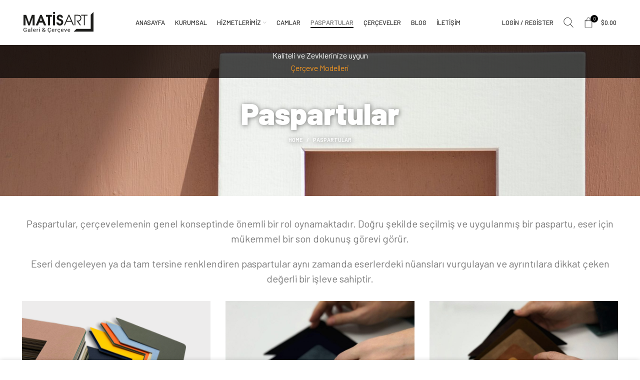

--- FILE ---
content_type: text/html; charset=UTF-8
request_url: https://matisartcerceve.com/paspartular/
body_size: 20528
content:
<!DOCTYPE html>
<html lang="tr">
<head>
	<meta charset="UTF-8">
	<link rel="profile" href="http://gmpg.org/xfn/11">
	<link rel="pingback" href="https://matisartcerceve.com/xmlrpc.php">
	
	<link rel="preconnect" href="https://fonts.googleapis.com">
	<link rel="preconnect" href="https://fonts.gstatic.com" crossorigin>
	<link href="https://fonts.googleapis.com/css2?family=Barlow:wght@700;800;900&display=swap" rel="stylesheet">
			<script>window.MSInputMethodContext && document.documentMode && document.write('<script src="https://matisartcerceve.com/wp-content/themes/woodmart/js/libs/ie11CustomProperties.min.js"><\/script>');</script>
		<title>Paspartular &#8211; MatisArt</title>
<meta name='robots' content='max-image-preview:large' />
<link rel='dns-prefetch' href='//fonts.googleapis.com' />
<link rel="alternate" type="application/rss+xml" title="MatisArt &raquo; akışı" href="https://matisartcerceve.com/feed/" />
<link rel="alternate" type="application/rss+xml" title="MatisArt &raquo; yorum akışı" href="https://matisartcerceve.com/comments/feed/" />
<link rel="alternate" title="oEmbed (JSON)" type="application/json+oembed" href="https://matisartcerceve.com/wp-json/oembed/1.0/embed?url=https%3A%2F%2Fmatisartcerceve.com%2Fpaspartular%2F" />
<link rel="alternate" title="oEmbed (XML)" type="text/xml+oembed" href="https://matisartcerceve.com/wp-json/oembed/1.0/embed?url=https%3A%2F%2Fmatisartcerceve.com%2Fpaspartular%2F&#038;format=xml" />
<style id='wp-img-auto-sizes-contain-inline-css' type='text/css'>
img:is([sizes=auto i],[sizes^="auto," i]){contain-intrinsic-size:3000px 1500px}
/*# sourceURL=wp-img-auto-sizes-contain-inline-css */
</style>
<style id='wp-block-library-inline-css' type='text/css'>
:root{--wp-block-synced-color:#7a00df;--wp-block-synced-color--rgb:122,0,223;--wp-bound-block-color:var(--wp-block-synced-color);--wp-editor-canvas-background:#ddd;--wp-admin-theme-color:#007cba;--wp-admin-theme-color--rgb:0,124,186;--wp-admin-theme-color-darker-10:#006ba1;--wp-admin-theme-color-darker-10--rgb:0,107,160.5;--wp-admin-theme-color-darker-20:#005a87;--wp-admin-theme-color-darker-20--rgb:0,90,135;--wp-admin-border-width-focus:2px}@media (min-resolution:192dpi){:root{--wp-admin-border-width-focus:1.5px}}.wp-element-button{cursor:pointer}:root .has-very-light-gray-background-color{background-color:#eee}:root .has-very-dark-gray-background-color{background-color:#313131}:root .has-very-light-gray-color{color:#eee}:root .has-very-dark-gray-color{color:#313131}:root .has-vivid-green-cyan-to-vivid-cyan-blue-gradient-background{background:linear-gradient(135deg,#00d084,#0693e3)}:root .has-purple-crush-gradient-background{background:linear-gradient(135deg,#34e2e4,#4721fb 50%,#ab1dfe)}:root .has-hazy-dawn-gradient-background{background:linear-gradient(135deg,#faaca8,#dad0ec)}:root .has-subdued-olive-gradient-background{background:linear-gradient(135deg,#fafae1,#67a671)}:root .has-atomic-cream-gradient-background{background:linear-gradient(135deg,#fdd79a,#004a59)}:root .has-nightshade-gradient-background{background:linear-gradient(135deg,#330968,#31cdcf)}:root .has-midnight-gradient-background{background:linear-gradient(135deg,#020381,#2874fc)}:root{--wp--preset--font-size--normal:16px;--wp--preset--font-size--huge:42px}.has-regular-font-size{font-size:1em}.has-larger-font-size{font-size:2.625em}.has-normal-font-size{font-size:var(--wp--preset--font-size--normal)}.has-huge-font-size{font-size:var(--wp--preset--font-size--huge)}.has-text-align-center{text-align:center}.has-text-align-left{text-align:left}.has-text-align-right{text-align:right}.has-fit-text{white-space:nowrap!important}#end-resizable-editor-section{display:none}.aligncenter{clear:both}.items-justified-left{justify-content:flex-start}.items-justified-center{justify-content:center}.items-justified-right{justify-content:flex-end}.items-justified-space-between{justify-content:space-between}.screen-reader-text{border:0;clip-path:inset(50%);height:1px;margin:-1px;overflow:hidden;padding:0;position:absolute;width:1px;word-wrap:normal!important}.screen-reader-text:focus{background-color:#ddd;clip-path:none;color:#444;display:block;font-size:1em;height:auto;left:5px;line-height:normal;padding:15px 23px 14px;text-decoration:none;top:5px;width:auto;z-index:100000}html :where(.has-border-color){border-style:solid}html :where([style*=border-top-color]){border-top-style:solid}html :where([style*=border-right-color]){border-right-style:solid}html :where([style*=border-bottom-color]){border-bottom-style:solid}html :where([style*=border-left-color]){border-left-style:solid}html :where([style*=border-width]){border-style:solid}html :where([style*=border-top-width]){border-top-style:solid}html :where([style*=border-right-width]){border-right-style:solid}html :where([style*=border-bottom-width]){border-bottom-style:solid}html :where([style*=border-left-width]){border-left-style:solid}html :where(img[class*=wp-image-]){height:auto;max-width:100%}:where(figure){margin:0 0 1em}html :where(.is-position-sticky){--wp-admin--admin-bar--position-offset:var(--wp-admin--admin-bar--height,0px)}@media screen and (max-width:600px){html :where(.is-position-sticky){--wp-admin--admin-bar--position-offset:0px}}

/*# sourceURL=wp-block-library-inline-css */
</style><link rel='stylesheet' id='wc-blocks-style-css' href='https://matisartcerceve.com/wp-content/plugins/woocommerce/assets/client/blocks/wc-blocks.css?ver=wc-10.0.5' type='text/css' media='all' />
<style id='global-styles-inline-css' type='text/css'>
:root{--wp--preset--aspect-ratio--square: 1;--wp--preset--aspect-ratio--4-3: 4/3;--wp--preset--aspect-ratio--3-4: 3/4;--wp--preset--aspect-ratio--3-2: 3/2;--wp--preset--aspect-ratio--2-3: 2/3;--wp--preset--aspect-ratio--16-9: 16/9;--wp--preset--aspect-ratio--9-16: 9/16;--wp--preset--color--black: #000000;--wp--preset--color--cyan-bluish-gray: #abb8c3;--wp--preset--color--white: #ffffff;--wp--preset--color--pale-pink: #f78da7;--wp--preset--color--vivid-red: #cf2e2e;--wp--preset--color--luminous-vivid-orange: #ff6900;--wp--preset--color--luminous-vivid-amber: #fcb900;--wp--preset--color--light-green-cyan: #7bdcb5;--wp--preset--color--vivid-green-cyan: #00d084;--wp--preset--color--pale-cyan-blue: #8ed1fc;--wp--preset--color--vivid-cyan-blue: #0693e3;--wp--preset--color--vivid-purple: #9b51e0;--wp--preset--gradient--vivid-cyan-blue-to-vivid-purple: linear-gradient(135deg,rgb(6,147,227) 0%,rgb(155,81,224) 100%);--wp--preset--gradient--light-green-cyan-to-vivid-green-cyan: linear-gradient(135deg,rgb(122,220,180) 0%,rgb(0,208,130) 100%);--wp--preset--gradient--luminous-vivid-amber-to-luminous-vivid-orange: linear-gradient(135deg,rgb(252,185,0) 0%,rgb(255,105,0) 100%);--wp--preset--gradient--luminous-vivid-orange-to-vivid-red: linear-gradient(135deg,rgb(255,105,0) 0%,rgb(207,46,46) 100%);--wp--preset--gradient--very-light-gray-to-cyan-bluish-gray: linear-gradient(135deg,rgb(238,238,238) 0%,rgb(169,184,195) 100%);--wp--preset--gradient--cool-to-warm-spectrum: linear-gradient(135deg,rgb(74,234,220) 0%,rgb(151,120,209) 20%,rgb(207,42,186) 40%,rgb(238,44,130) 60%,rgb(251,105,98) 80%,rgb(254,248,76) 100%);--wp--preset--gradient--blush-light-purple: linear-gradient(135deg,rgb(255,206,236) 0%,rgb(152,150,240) 100%);--wp--preset--gradient--blush-bordeaux: linear-gradient(135deg,rgb(254,205,165) 0%,rgb(254,45,45) 50%,rgb(107,0,62) 100%);--wp--preset--gradient--luminous-dusk: linear-gradient(135deg,rgb(255,203,112) 0%,rgb(199,81,192) 50%,rgb(65,88,208) 100%);--wp--preset--gradient--pale-ocean: linear-gradient(135deg,rgb(255,245,203) 0%,rgb(182,227,212) 50%,rgb(51,167,181) 100%);--wp--preset--gradient--electric-grass: linear-gradient(135deg,rgb(202,248,128) 0%,rgb(113,206,126) 100%);--wp--preset--gradient--midnight: linear-gradient(135deg,rgb(2,3,129) 0%,rgb(40,116,252) 100%);--wp--preset--font-size--small: 13px;--wp--preset--font-size--medium: 20px;--wp--preset--font-size--large: 36px;--wp--preset--font-size--x-large: 42px;--wp--preset--spacing--20: 0.44rem;--wp--preset--spacing--30: 0.67rem;--wp--preset--spacing--40: 1rem;--wp--preset--spacing--50: 1.5rem;--wp--preset--spacing--60: 2.25rem;--wp--preset--spacing--70: 3.38rem;--wp--preset--spacing--80: 5.06rem;--wp--preset--shadow--natural: 6px 6px 9px rgba(0, 0, 0, 0.2);--wp--preset--shadow--deep: 12px 12px 50px rgba(0, 0, 0, 0.4);--wp--preset--shadow--sharp: 6px 6px 0px rgba(0, 0, 0, 0.2);--wp--preset--shadow--outlined: 6px 6px 0px -3px rgb(255, 255, 255), 6px 6px rgb(0, 0, 0);--wp--preset--shadow--crisp: 6px 6px 0px rgb(0, 0, 0);}:where(.is-layout-flex){gap: 0.5em;}:where(.is-layout-grid){gap: 0.5em;}body .is-layout-flex{display: flex;}.is-layout-flex{flex-wrap: wrap;align-items: center;}.is-layout-flex > :is(*, div){margin: 0;}body .is-layout-grid{display: grid;}.is-layout-grid > :is(*, div){margin: 0;}:where(.wp-block-columns.is-layout-flex){gap: 2em;}:where(.wp-block-columns.is-layout-grid){gap: 2em;}:where(.wp-block-post-template.is-layout-flex){gap: 1.25em;}:where(.wp-block-post-template.is-layout-grid){gap: 1.25em;}.has-black-color{color: var(--wp--preset--color--black) !important;}.has-cyan-bluish-gray-color{color: var(--wp--preset--color--cyan-bluish-gray) !important;}.has-white-color{color: var(--wp--preset--color--white) !important;}.has-pale-pink-color{color: var(--wp--preset--color--pale-pink) !important;}.has-vivid-red-color{color: var(--wp--preset--color--vivid-red) !important;}.has-luminous-vivid-orange-color{color: var(--wp--preset--color--luminous-vivid-orange) !important;}.has-luminous-vivid-amber-color{color: var(--wp--preset--color--luminous-vivid-amber) !important;}.has-light-green-cyan-color{color: var(--wp--preset--color--light-green-cyan) !important;}.has-vivid-green-cyan-color{color: var(--wp--preset--color--vivid-green-cyan) !important;}.has-pale-cyan-blue-color{color: var(--wp--preset--color--pale-cyan-blue) !important;}.has-vivid-cyan-blue-color{color: var(--wp--preset--color--vivid-cyan-blue) !important;}.has-vivid-purple-color{color: var(--wp--preset--color--vivid-purple) !important;}.has-black-background-color{background-color: var(--wp--preset--color--black) !important;}.has-cyan-bluish-gray-background-color{background-color: var(--wp--preset--color--cyan-bluish-gray) !important;}.has-white-background-color{background-color: var(--wp--preset--color--white) !important;}.has-pale-pink-background-color{background-color: var(--wp--preset--color--pale-pink) !important;}.has-vivid-red-background-color{background-color: var(--wp--preset--color--vivid-red) !important;}.has-luminous-vivid-orange-background-color{background-color: var(--wp--preset--color--luminous-vivid-orange) !important;}.has-luminous-vivid-amber-background-color{background-color: var(--wp--preset--color--luminous-vivid-amber) !important;}.has-light-green-cyan-background-color{background-color: var(--wp--preset--color--light-green-cyan) !important;}.has-vivid-green-cyan-background-color{background-color: var(--wp--preset--color--vivid-green-cyan) !important;}.has-pale-cyan-blue-background-color{background-color: var(--wp--preset--color--pale-cyan-blue) !important;}.has-vivid-cyan-blue-background-color{background-color: var(--wp--preset--color--vivid-cyan-blue) !important;}.has-vivid-purple-background-color{background-color: var(--wp--preset--color--vivid-purple) !important;}.has-black-border-color{border-color: var(--wp--preset--color--black) !important;}.has-cyan-bluish-gray-border-color{border-color: var(--wp--preset--color--cyan-bluish-gray) !important;}.has-white-border-color{border-color: var(--wp--preset--color--white) !important;}.has-pale-pink-border-color{border-color: var(--wp--preset--color--pale-pink) !important;}.has-vivid-red-border-color{border-color: var(--wp--preset--color--vivid-red) !important;}.has-luminous-vivid-orange-border-color{border-color: var(--wp--preset--color--luminous-vivid-orange) !important;}.has-luminous-vivid-amber-border-color{border-color: var(--wp--preset--color--luminous-vivid-amber) !important;}.has-light-green-cyan-border-color{border-color: var(--wp--preset--color--light-green-cyan) !important;}.has-vivid-green-cyan-border-color{border-color: var(--wp--preset--color--vivid-green-cyan) !important;}.has-pale-cyan-blue-border-color{border-color: var(--wp--preset--color--pale-cyan-blue) !important;}.has-vivid-cyan-blue-border-color{border-color: var(--wp--preset--color--vivid-cyan-blue) !important;}.has-vivid-purple-border-color{border-color: var(--wp--preset--color--vivid-purple) !important;}.has-vivid-cyan-blue-to-vivid-purple-gradient-background{background: var(--wp--preset--gradient--vivid-cyan-blue-to-vivid-purple) !important;}.has-light-green-cyan-to-vivid-green-cyan-gradient-background{background: var(--wp--preset--gradient--light-green-cyan-to-vivid-green-cyan) !important;}.has-luminous-vivid-amber-to-luminous-vivid-orange-gradient-background{background: var(--wp--preset--gradient--luminous-vivid-amber-to-luminous-vivid-orange) !important;}.has-luminous-vivid-orange-to-vivid-red-gradient-background{background: var(--wp--preset--gradient--luminous-vivid-orange-to-vivid-red) !important;}.has-very-light-gray-to-cyan-bluish-gray-gradient-background{background: var(--wp--preset--gradient--very-light-gray-to-cyan-bluish-gray) !important;}.has-cool-to-warm-spectrum-gradient-background{background: var(--wp--preset--gradient--cool-to-warm-spectrum) !important;}.has-blush-light-purple-gradient-background{background: var(--wp--preset--gradient--blush-light-purple) !important;}.has-blush-bordeaux-gradient-background{background: var(--wp--preset--gradient--blush-bordeaux) !important;}.has-luminous-dusk-gradient-background{background: var(--wp--preset--gradient--luminous-dusk) !important;}.has-pale-ocean-gradient-background{background: var(--wp--preset--gradient--pale-ocean) !important;}.has-electric-grass-gradient-background{background: var(--wp--preset--gradient--electric-grass) !important;}.has-midnight-gradient-background{background: var(--wp--preset--gradient--midnight) !important;}.has-small-font-size{font-size: var(--wp--preset--font-size--small) !important;}.has-medium-font-size{font-size: var(--wp--preset--font-size--medium) !important;}.has-large-font-size{font-size: var(--wp--preset--font-size--large) !important;}.has-x-large-font-size{font-size: var(--wp--preset--font-size--x-large) !important;}
/*# sourceURL=global-styles-inline-css */
</style>

<style id='classic-theme-styles-inline-css' type='text/css'>
/*! This file is auto-generated */
.wp-block-button__link{color:#fff;background-color:#32373c;border-radius:9999px;box-shadow:none;text-decoration:none;padding:calc(.667em + 2px) calc(1.333em + 2px);font-size:1.125em}.wp-block-file__button{background:#32373c;color:#fff;text-decoration:none}
/*# sourceURL=/wp-includes/css/classic-themes.min.css */
</style>
<style id='woocommerce-inline-inline-css' type='text/css'>
.woocommerce form .form-row .required { visibility: visible; }
/*# sourceURL=woocommerce-inline-inline-css */
</style>
<link rel='stylesheet' id='brands-styles-css' href='https://matisartcerceve.com/wp-content/plugins/woocommerce/assets/css/brands.css?ver=10.0.5' type='text/css' media='all' />
<link rel='stylesheet' id='js_composer_front-css' href='https://matisartcerceve.com/wp-content/plugins/js_composer/assets/css/js_composer.min.css?ver=6.9.0' type='text/css' media='all' />
<link rel='stylesheet' id='bootstrap-css' href='https://matisartcerceve.com/wp-content/themes/woodmart/css/bootstrap-light.min.css?ver=6.3.5' type='text/css' media='all' />
<link rel='stylesheet' id='woodmart-style-css' href='https://matisartcerceve.com/wp-content/themes/woodmart/css/parts/base.min.css?ver=6.3.5' type='text/css' media='all' />
<link rel='stylesheet' id='wd-widget-recent-post-comments-css' href='https://matisartcerceve.com/wp-content/themes/woodmart/css/parts/widget-recent-post-comments.min.css?ver=6.3.5' type='text/css' media='all' />
<link rel='stylesheet' id='wd-widget-wd-recent-posts-css' href='https://matisartcerceve.com/wp-content/themes/woodmart/css/parts/widget-wd-recent-posts.min.css?ver=6.3.5' type='text/css' media='all' />
<link rel='stylesheet' id='wd-widget-nav-css' href='https://matisartcerceve.com/wp-content/themes/woodmart/css/parts/widget-nav.min.css?ver=6.3.5' type='text/css' media='all' />
<link rel='stylesheet' id='wd-widget-wd-layered-nav-css' href='https://matisartcerceve.com/wp-content/themes/woodmart/css/parts/woo-widget-wd-layered-nav.min.css?ver=6.3.5' type='text/css' media='all' />
<link rel='stylesheet' id='wd-widget-layered-nav-stock-status-css' href='https://matisartcerceve.com/wp-content/themes/woodmart/css/parts/woo-widget-layered-nav-stock-status.min.css?ver=6.3.5' type='text/css' media='all' />
<link rel='stylesheet' id='wd-widget-product-list-css' href='https://matisartcerceve.com/wp-content/themes/woodmart/css/parts/woo-widget-product-list.min.css?ver=6.3.5' type='text/css' media='all' />
<link rel='stylesheet' id='wd-widget-slider-price-filter-css' href='https://matisartcerceve.com/wp-content/themes/woodmart/css/parts/woo-widget-slider-price-filter.min.css?ver=6.3.5' type='text/css' media='all' />
<link rel='stylesheet' id='wd-footer-widget-collapse-css' href='https://matisartcerceve.com/wp-content/themes/woodmart/css/parts/footer-widget-collapse.min.css?ver=6.3.5' type='text/css' media='all' />
<link rel='stylesheet' id='wd-wp-gutenberg-css' href='https://matisartcerceve.com/wp-content/themes/woodmart/css/parts/wp-gutenberg.min.css?ver=6.3.5' type='text/css' media='all' />
<link rel='stylesheet' id='wd-wpcf7-css' href='https://matisartcerceve.com/wp-content/themes/woodmart/css/parts/int-wpcf7.min.css?ver=6.3.5' type='text/css' media='all' />
<link rel='stylesheet' id='wd-revolution-slider-css' href='https://matisartcerceve.com/wp-content/themes/woodmart/css/parts/int-rev-slider.min.css?ver=6.3.5' type='text/css' media='all' />
<link rel='stylesheet' id='wd-base-deprecated-css' href='https://matisartcerceve.com/wp-content/themes/woodmart/css/parts/base-deprecated.min.css?ver=6.3.5' type='text/css' media='all' />
<link rel='stylesheet' id='wd-wpbakery-base-css' href='https://matisartcerceve.com/wp-content/themes/woodmart/css/parts/int-wpb-base.min.css?ver=6.3.5' type='text/css' media='all' />
<link rel='stylesheet' id='wd-wpbakery-base-deprecated-css' href='https://matisartcerceve.com/wp-content/themes/woodmart/css/parts/int-wpb-base-deprecated.min.css?ver=6.3.5' type='text/css' media='all' />
<link rel='stylesheet' id='wd-woocommerce-base-css' href='https://matisartcerceve.com/wp-content/themes/woodmart/css/parts/woocommerce-base.min.css?ver=6.3.5' type='text/css' media='all' />
<link rel='stylesheet' id='wd-mod-star-rating-css' href='https://matisartcerceve.com/wp-content/themes/woodmart/css/parts/mod-star-rating.min.css?ver=6.3.5' type='text/css' media='all' />
<link rel='stylesheet' id='wd-woo-el-track-order-css' href='https://matisartcerceve.com/wp-content/themes/woodmart/css/parts/woo-el-track-order.min.css?ver=6.3.5' type='text/css' media='all' />
<link rel='stylesheet' id='wd-woo-gutenberg-css' href='https://matisartcerceve.com/wp-content/themes/woodmart/css/parts/woo-gutenberg.min.css?ver=6.3.5' type='text/css' media='all' />
<link rel='stylesheet' id='wd-header-base-css' href='https://matisartcerceve.com/wp-content/themes/woodmart/css/parts/header-base.min.css?ver=6.3.5' type='text/css' media='all' />
<link rel='stylesheet' id='wd-mod-tools-css' href='https://matisartcerceve.com/wp-content/themes/woodmart/css/parts/mod-tools.min.css?ver=6.3.5' type='text/css' media='all' />
<link rel='stylesheet' id='wd-woo-mod-login-form-css' href='https://matisartcerceve.com/wp-content/themes/woodmart/css/parts/woo-mod-login-form.min.css?ver=6.3.5' type='text/css' media='all' />
<link rel='stylesheet' id='wd-header-my-account-css' href='https://matisartcerceve.com/wp-content/themes/woodmart/css/parts/header-el-my-account.min.css?ver=6.3.5' type='text/css' media='all' />
<link rel='stylesheet' id='wd-header-search-css' href='https://matisartcerceve.com/wp-content/themes/woodmart/css/parts/header-el-search.min.css?ver=6.3.5' type='text/css' media='all' />
<link rel='stylesheet' id='wd-header-cart-side-css' href='https://matisartcerceve.com/wp-content/themes/woodmart/css/parts/header-el-cart-side.min.css?ver=6.3.5' type='text/css' media='all' />
<link rel='stylesheet' id='wd-header-cart-css' href='https://matisartcerceve.com/wp-content/themes/woodmart/css/parts/header-el-cart.min.css?ver=6.3.5' type='text/css' media='all' />
<link rel='stylesheet' id='wd-widget-shopping-cart-css' href='https://matisartcerceve.com/wp-content/themes/woodmart/css/parts/woo-widget-shopping-cart.min.css?ver=6.3.5' type='text/css' media='all' />
<link rel='stylesheet' id='wd-page-title-css' href='https://matisartcerceve.com/wp-content/themes/woodmart/css/parts/page-title.min.css?ver=6.3.5' type='text/css' media='all' />
<link rel='stylesheet' id='wd-text-block-css' href='https://matisartcerceve.com/wp-content/themes/woodmart/css/parts/el-text-block.min.css?ver=6.3.5' type='text/css' media='all' />
<link rel='stylesheet' id='wd-banner-css' href='https://matisartcerceve.com/wp-content/themes/woodmart/css/parts/wpb-el-banner.min.css?ver=6.3.5' type='text/css' media='all' />
<link rel='stylesheet' id='wd-mod-highlighted-text-css' href='https://matisartcerceve.com/wp-content/themes/woodmart/css/parts/mod-highlighted-text.min.css?ver=6.3.5' type='text/css' media='all' />
<link rel='stylesheet' id='wd-section-title-css' href='https://matisartcerceve.com/wp-content/themes/woodmart/css/parts/el-section-title.min.css?ver=6.3.5' type='text/css' media='all' />
<link rel='stylesheet' id='wd-footer-base-css' href='https://matisartcerceve.com/wp-content/themes/woodmart/css/parts/footer-base.min.css?ver=6.3.5' type='text/css' media='all' />
<link rel='stylesheet' id='wd-social-icons-css' href='https://matisartcerceve.com/wp-content/themes/woodmart/css/parts/el-social-icons.min.css?ver=6.3.5' type='text/css' media='all' />
<link rel='stylesheet' id='wd-list-css' href='https://matisartcerceve.com/wp-content/themes/woodmart/css/parts/el-list.min.css?ver=6.3.5' type='text/css' media='all' />
<link rel='stylesheet' id='wd-instagram-css' href='https://matisartcerceve.com/wp-content/themes/woodmart/css/parts/el-instagram.min.css?ver=6.3.5' type='text/css' media='all' />
<link rel='stylesheet' id='wd-scroll-top-css' href='https://matisartcerceve.com/wp-content/themes/woodmart/css/parts/opt-scrolltotop.min.css?ver=6.3.5' type='text/css' media='all' />
<link rel='stylesheet' id='wd-header-my-account-sidebar-css' href='https://matisartcerceve.com/wp-content/themes/woodmart/css/parts/header-el-my-account-sidebar.min.css?ver=6.3.5' type='text/css' media='all' />
<link rel='stylesheet' id='wd-cookies-popup-css' href='https://matisartcerceve.com/wp-content/themes/woodmart/css/parts/opt-cookies.min.css?ver=6.3.5' type='text/css' media='all' />
<link rel='stylesheet' id='wd-wd-search-results-css' href='https://matisartcerceve.com/wp-content/themes/woodmart/css/parts/wd-search-results.min.css?ver=6.3.5' type='text/css' media='all' />
<link rel='stylesheet' id='wd-header-search-fullscreen-css' href='https://matisartcerceve.com/wp-content/themes/woodmart/css/parts/header-el-search-fullscreen.min.css?ver=6.3.5' type='text/css' media='all' />
<link rel='stylesheet' id='wd-wd-search-form-css' href='https://matisartcerceve.com/wp-content/themes/woodmart/css/parts/wd-search-form.min.css?ver=6.3.5' type='text/css' media='all' />
<link rel='stylesheet' id='wd-bottom-toolbar-css' href='https://matisartcerceve.com/wp-content/themes/woodmart/css/parts/opt-bottom-toolbar.min.css?ver=6.3.5' type='text/css' media='all' />
<link rel='stylesheet' id='wd-header-elements-base-css' href='https://matisartcerceve.com/wp-content/themes/woodmart/css/parts/header-el-base.min.css?ver=6.3.5' type='text/css' media='all' />
<link rel='stylesheet' id='xts-style-theme_settings_default-css' href='https://matisartcerceve.com/wp-content/uploads/2022/05/xts-theme_settings_default-1653043833.css?ver=6.3.5' type='text/css' media='all' />
<link rel='stylesheet' id='xts-google-fonts-css' href='https://fonts.googleapis.com/css?family=Barlow%3A400%2C600%2C500%7CPoppins%3A400%2C600%7CLato%3A400%2C700&#038;ver=6.3.5' type='text/css' media='all' />
<script type="text/javascript" src="https://matisartcerceve.com/wp-includes/js/jquery/jquery.min.js?ver=3.7.1" id="jquery-core-js"></script>
<script type="text/javascript" src="https://matisartcerceve.com/wp-includes/js/jquery/jquery-migrate.min.js?ver=3.4.1" id="jquery-migrate-js"></script>
<script type="text/javascript" src="https://matisartcerceve.com/wp-content/plugins/woocommerce/assets/js/jquery-blockui/jquery.blockUI.min.js?ver=2.7.0-wc.10.0.5" id="jquery-blockui-js" data-wp-strategy="defer"></script>
<script type="text/javascript" id="wc-add-to-cart-js-extra">
/* <![CDATA[ */
var wc_add_to_cart_params = {"ajax_url":"/wp-admin/admin-ajax.php","wc_ajax_url":"/?wc-ajax=%%endpoint%%","i18n_view_cart":"Sepetim","cart_url":"https://matisartcerceve.com/sepet/","is_cart":"","cart_redirect_after_add":"no"};
//# sourceURL=wc-add-to-cart-js-extra
/* ]]> */
</script>
<script type="text/javascript" src="https://matisartcerceve.com/wp-content/plugins/woocommerce/assets/js/frontend/add-to-cart.min.js?ver=10.0.5" id="wc-add-to-cart-js" data-wp-strategy="defer"></script>
<script type="text/javascript" src="https://matisartcerceve.com/wp-content/plugins/woocommerce/assets/js/js-cookie/js.cookie.min.js?ver=2.1.4-wc.10.0.5" id="js-cookie-js" defer="defer" data-wp-strategy="defer"></script>
<script type="text/javascript" id="woocommerce-js-extra">
/* <![CDATA[ */
var woocommerce_params = {"ajax_url":"/wp-admin/admin-ajax.php","wc_ajax_url":"/?wc-ajax=%%endpoint%%","i18n_password_show":"\u015eifreyi g\u00f6ster","i18n_password_hide":"\u015eifreyi gizle"};
//# sourceURL=woocommerce-js-extra
/* ]]> */
</script>
<script type="text/javascript" src="https://matisartcerceve.com/wp-content/plugins/woocommerce/assets/js/frontend/woocommerce.min.js?ver=10.0.5" id="woocommerce-js" defer="defer" data-wp-strategy="defer"></script>
<script type="text/javascript" src="https://matisartcerceve.com/wp-content/plugins/js_composer/assets/js/vendors/woocommerce-add-to-cart.js?ver=6.9.0" id="vc_woocommerce-add-to-cart-js-js"></script>
<script type="text/javascript" src="https://matisartcerceve.com/wp-content/themes/woodmart/js/libs/device.min.js?ver=6.3.5" id="wd-device-library-js"></script>
<link rel="https://api.w.org/" href="https://matisartcerceve.com/wp-json/" /><link rel="alternate" title="JSON" type="application/json" href="https://matisartcerceve.com/wp-json/wp/v2/pages/7107" /><link rel="EditURI" type="application/rsd+xml" title="RSD" href="https://matisartcerceve.com/xmlrpc.php?rsd" />
<meta name="generator" content="WordPress 6.9" />
<meta name="generator" content="WooCommerce 10.0.5" />
<link rel="canonical" href="https://matisartcerceve.com/paspartular/" />
<link rel='shortlink' href='https://matisartcerceve.com/?p=7107' />
					<meta name="viewport" content="width=device-width, initial-scale=1.0, maximum-scale=1.0, user-scalable=no">
										<noscript><style>.woocommerce-product-gallery{ opacity: 1 !important; }</style></noscript>
	<style type="text/css">.recentcomments a{display:inline !important;padding:0 !important;margin:0 !important;}</style><meta name="generator" content="Powered by WPBakery Page Builder - drag and drop page builder for WordPress."/>
<meta name="generator" content="Powered by Slider Revolution 6.5.21 - responsive, Mobile-Friendly Slider Plugin for WordPress with comfortable drag and drop interface." />
<link rel="icon" href="https://matisartcerceve.com/wp-content/uploads/2022/05/cropped-favicon-32x32.png" sizes="32x32" />
<link rel="icon" href="https://matisartcerceve.com/wp-content/uploads/2022/05/cropped-favicon-192x192.png" sizes="192x192" />
<link rel="apple-touch-icon" href="https://matisartcerceve.com/wp-content/uploads/2022/05/cropped-favicon-180x180.png" />
<meta name="msapplication-TileImage" content="https://matisartcerceve.com/wp-content/uploads/2022/05/cropped-favicon-270x270.png" />
<script>function setREVStartSize(e){
			//window.requestAnimationFrame(function() {
				window.RSIW = window.RSIW===undefined ? window.innerWidth : window.RSIW;
				window.RSIH = window.RSIH===undefined ? window.innerHeight : window.RSIH;
				try {
					var pw = document.getElementById(e.c).parentNode.offsetWidth,
						newh;
					pw = pw===0 || isNaN(pw) ? window.RSIW : pw;
					e.tabw = e.tabw===undefined ? 0 : parseInt(e.tabw);
					e.thumbw = e.thumbw===undefined ? 0 : parseInt(e.thumbw);
					e.tabh = e.tabh===undefined ? 0 : parseInt(e.tabh);
					e.thumbh = e.thumbh===undefined ? 0 : parseInt(e.thumbh);
					e.tabhide = e.tabhide===undefined ? 0 : parseInt(e.tabhide);
					e.thumbhide = e.thumbhide===undefined ? 0 : parseInt(e.thumbhide);
					e.mh = e.mh===undefined || e.mh=="" || e.mh==="auto" ? 0 : parseInt(e.mh,0);
					if(e.layout==="fullscreen" || e.l==="fullscreen")
						newh = Math.max(e.mh,window.RSIH);
					else{
						e.gw = Array.isArray(e.gw) ? e.gw : [e.gw];
						for (var i in e.rl) if (e.gw[i]===undefined || e.gw[i]===0) e.gw[i] = e.gw[i-1];
						e.gh = e.el===undefined || e.el==="" || (Array.isArray(e.el) && e.el.length==0)? e.gh : e.el;
						e.gh = Array.isArray(e.gh) ? e.gh : [e.gh];
						for (var i in e.rl) if (e.gh[i]===undefined || e.gh[i]===0) e.gh[i] = e.gh[i-1];
											
						var nl = new Array(e.rl.length),
							ix = 0,
							sl;
						e.tabw = e.tabhide>=pw ? 0 : e.tabw;
						e.thumbw = e.thumbhide>=pw ? 0 : e.thumbw;
						e.tabh = e.tabhide>=pw ? 0 : e.tabh;
						e.thumbh = e.thumbhide>=pw ? 0 : e.thumbh;
						for (var i in e.rl) nl[i] = e.rl[i]<window.RSIW ? 0 : e.rl[i];
						sl = nl[0];
						for (var i in nl) if (sl>nl[i] && nl[i]>0) { sl = nl[i]; ix=i;}
						var m = pw>(e.gw[ix]+e.tabw+e.thumbw) ? 1 : (pw-(e.tabw+e.thumbw)) / (e.gw[ix]);
						newh =  (e.gh[ix] * m) + (e.tabh + e.thumbh);
					}
					var el = document.getElementById(e.c);
					if (el!==null && el) el.style.height = newh+"px";
					el = document.getElementById(e.c+"_wrapper");
					if (el!==null && el) {
						el.style.height = newh+"px";
						el.style.display = "block";
					}
				} catch(e){
					console.log("Failure at Presize of Slider:" + e)
				}
			//});
		  };</script>
<style>
		
		</style><style data-type="woodmart_shortcodes-custom-css">#wd-62800c7bca65d.wd-text-block{line-height:30px;font-size:20px;}#wd-62800cb4d225c.wd-text-block{line-height:30px;font-size:20px;}#wd-62801abea6c6d .woodmart-title-container{line-height:58px;font-size:48px;}#wd-62801abea6c6d{--wd-max-width:439px;}#wd-62800cc23c21c.wd-text-block{line-height:30px;font-size:20px;}#wd-62801b1e96601 .woodmart-title-container{line-height:58px;font-size:48px;}#wd-62801b1e96601{--wd-max-width:439px;}#wd-62800cd6a7eb0.wd-text-block{line-height:30px;font-size:20px;}#wd-62801b2c44d12 .woodmart-title-container{line-height:58px;font-size:48px;}#wd-62801b2c44d12{--wd-max-width:439px;}#wd-62800e8b3fa9e.wd-text-block{line-height:30px;font-size:20px;}@media (max-width: 1024px) {#wd-62800c7bca65d.wd-text-block{line-height:28px;font-size:18px;}#wd-62800cb4d225c.wd-text-block{line-height:28px;font-size:18px;}#wd-62801abea6c6d .woodmart-title-container{line-height:52px;font-size:42px;}#wd-62800cc23c21c.wd-text-block{line-height:28px;font-size:18px;}#wd-62801b1e96601 .woodmart-title-container{line-height:52px;font-size:42px;}#wd-62800cd6a7eb0.wd-text-block{line-height:28px;font-size:18px;}#wd-62801b2c44d12 .woodmart-title-container{line-height:52px;font-size:42px;}#wd-62800e8b3fa9e.wd-text-block{line-height:28px;font-size:18px;}}@media (max-width: 767px) {#wd-62800c7bca65d.wd-text-block{line-height:26px;font-size:16px;}.website-wrapper .wd-rs-628007e886c3f > .vc_column-inner{margin-top:20px !important;}.website-wrapper .wd-rs-628007d8ea776 > .vc_column-inner{margin-top:20px !important;}#wd-62800cb4d225c.wd-text-block{line-height:26px;font-size:16px;}.website-wrapper .wd-rs-62800ae4b5822 > .vc_column-inner{margin-top:20px !important;}#wd-62801abea6c6d .woodmart-title-container{line-height:46px;font-size:36px;}#wd-62800cc23c21c.wd-text-block{line-height:26px;font-size:16px;}#wd-62801b1e96601 .woodmart-title-container{line-height:46px;font-size:36px;}#wd-62800cd6a7eb0.wd-text-block{line-height:26px;font-size:16px;}#wd-62801b2c44d12 .woodmart-title-container{line-height:46px;font-size:36px;}#wd-62800e8b3fa9e.wd-text-block{line-height:26px;font-size:16px;}}</style><style type="text/css" data-type="vc_shortcodes-custom-css">.vc_custom_1652558588329{margin-top: 30px !important;}.vc_custom_1652548216821{margin-top: 40px !important;}.vc_custom_1652548216821{margin-top: 40px !important;}.vc_custom_1652559401528{margin-top: 30px !important;}.vc_custom_1652561542344{margin-top: 40px !important;}.vc_custom_1652559401528{margin-top: 30px !important;}</style><noscript><style> .wpb_animate_when_almost_visible { opacity: 1; }</style></noscript>			<style data-type="wd-style-header_813661">
				.whb-top-bar .wd-dropdown {
	margin-top: 0px;
}

.whb-top-bar .wd-dropdown:after {
	height: 10px;
}

.whb-sticked .whb-general-header .wd-dropdown {
	margin-top: 10px;
}

.whb-sticked .whb-general-header .wd-dropdown:after {
	height: 20px;
}

.whb-header-bottom .wd-dropdown {
	margin-top: 6px;
}

.whb-header-bottom .wd-dropdown:after {
	height: 16px;
}


.whb-header .whb-header-bottom .wd-header-cats {
	margin-top: -0px;
	margin-bottom: -0px;
	height: calc(100% + 0px);
}


@media (min-width: 1025px) {
		.whb-top-bar-inner {
		height: 40px;
		max-height: 40px;
	}

		.whb-sticked .whb-top-bar-inner {
		height: 40px;
		max-height: 40px;
	}
		
		.whb-general-header-inner {
		height: 90px;
		max-height: 90px;
	}

		.whb-sticked .whb-general-header-inner {
		height: 60px;
		max-height: 60px;
	}
		
		.whb-header-bottom-inner {
		height: 52px;
		max-height: 52px;
	}

		.whb-sticked .whb-header-bottom-inner {
		height: 52px;
		max-height: 52px;
	}
		
	
	}

@media (max-width: 1024px) {
		.whb-top-bar-inner {
		height: 38px;
		max-height: 38px;
	}
	
		.whb-general-header-inner {
		height: 60px;
		max-height: 60px;
	}
	
		.whb-header-bottom-inner {
		height: 52px;
		max-height: 52px;
	}
	
	
	}
		
.whb-general-header {
	border-bottom-width: 0px;border-bottom-style: solid;
}

.whb-header-bottom {
	border-bottom-width: 0px;border-bottom-style: solid;
}
			</style>
			<link rel='stylesheet' id='vc_font_awesome_5_shims-css' href='https://matisartcerceve.com/wp-content/plugins/js_composer/assets/lib/bower/font-awesome/css/v4-shims.min.css?ver=6.9.0' type='text/css' media='all' />
<link rel='stylesheet' id='vc_font_awesome_5-css' href='https://matisartcerceve.com/wp-content/plugins/js_composer/assets/lib/bower/font-awesome/css/all.min.css?ver=6.9.0' type='text/css' media='all' />
<style id='woodmart-inline-css-inline-css' type='text/css'>
#wd-6740600e85f0c .list-icon {color: #333333;}
/*# sourceURL=woodmart-inline-css-inline-css */
</style>
<link rel='stylesheet' id='rs-plugin-settings-css' href='https://matisartcerceve.com/wp-content/plugins/revslider/public/assets/css/rs6.css?ver=6.5.21' type='text/css' media='all' />
<style id='rs-plugin-settings-inline-css' type='text/css'>
#rs-demo-id {}
/*# sourceURL=rs-plugin-settings-inline-css */
</style>
</head>

<body class="wp-singular page-template-default page page-id-7107 wp-theme-woodmart theme-woodmart woocommerce-no-js wrapper-full-width  form-style-square  form-border-width-1 categories-accordion-on woodmart-ajax-shop-on offcanvas-sidebar-mobile offcanvas-sidebar-tablet sticky-toolbar-on wpb-js-composer js-comp-ver-6.9.0 vc_responsive">
			<script type="text/javascript" id="wd-flicker-fix">// Flicker fix.</script>	
	
	<div class="website-wrapper">
									<header class="whb-header whb-full-width whb-sticky-shadow whb-scroll-stick whb-sticky-real">
					<div class="whb-main-header">
	
<div class="whb-row whb-general-header whb-sticky-row whb-without-bg whb-without-border whb-color-dark whb-flex-flex-middle">
	<div class="container">
		<div class="whb-flex-row whb-general-header-inner">
			<div class="whb-column whb-col-left whb-visible-lg">
	<div class="site-logo">
	<a href="https://matisartcerceve.com/" class="wd-logo wd-main-logo woodmart-logo woodmart-main-logo" rel="home">
		<img width="358" height="107" src="https://matisartcerceve.com/wp-content/uploads/2022/05/Matisart-Logo-2.svg" class="attachment-full size-full" alt="" style="max-width:140px;" decoding="async" />	</a>
	</div>
</div>
<div class="whb-column whb-col-center whb-visible-lg">
	<div class="wd-header-nav wd-header-main-nav text-center navigation-style-underline" role="navigation">
	<ul id="menu-ana-menu" class="menu wd-nav wd-nav-main wd-style-underline wd-gap-s"><li id="menu-item-7261" class="menu-item menu-item-type-post_type menu-item-object-page menu-item-home menu-item-7261 item-level-0 menu-item-design-default menu-simple-dropdown wd-event-hover" ><a href="https://matisartcerceve.com/" class="woodmart-nav-link"><span class="nav-link-text">Anasayfa</span></a></li>
<li id="menu-item-7952" class="menu-item menu-item-type-post_type menu-item-object-page menu-item-7952 item-level-0 menu-item-design-default menu-simple-dropdown wd-event-hover" ><a href="https://matisartcerceve.com/kurumsal/" class="woodmart-nav-link"><span class="nav-link-text">Kurumsal</span></a></li>
<li id="menu-item-8200" class="menu-item menu-item-type-post_type menu-item-object-page menu-item-has-children menu-item-8200 item-level-0 menu-item-design-default menu-simple-dropdown wd-event-hover" ><a href="https://matisartcerceve.com/tablo-resim-cerceveleme/" class="woodmart-nav-link"><span class="nav-link-text">Hizmetlerimiz</span></a><div class="color-scheme-dark wd-design-default wd-dropdown-menu wd-dropdown sub-menu-dropdown"><div class="container">
<ul class="wd-sub-menu sub-menu color-scheme-dark">
	<li id="menu-item-7831" class="menu-item menu-item-type-post_type menu-item-object-page menu-item-7831 item-level-1" ><a href="https://matisartcerceve.com/tablo-resim-cerceveleme/" class="woodmart-nav-link">Tablo-Resim Çerçeveleme</a></li>
	<li id="menu-item-7830" class="menu-item menu-item-type-post_type menu-item-object-page menu-item-7830 item-level-1" ><a href="https://matisartcerceve.com/obje-cerceveleme/" class="woodmart-nav-link">Obje Çerçeveleme</a></li>
	<li id="menu-item-7829" class="menu-item menu-item-type-post_type menu-item-object-page menu-item-7829 item-level-1" ><a href="https://matisartcerceve.com/tekstil-cerceveleme/" class="woodmart-nav-link">Tekstil Çerçeveleme</a></li>
	<li id="menu-item-7828" class="menu-item menu-item-type-post_type menu-item-object-page menu-item-7828 item-level-1" ><a href="https://matisartcerceve.com/forma-cerceveleme/" class="woodmart-nav-link">Forma Çerçeveleme</a></li>
	<li id="menu-item-7827" class="menu-item menu-item-type-post_type menu-item-object-page menu-item-7827 item-level-1" ><a href="https://matisartcerceve.com/diploma-cerceveleme/" class="woodmart-nav-link">Diploma Çerçeveleme</a></li>
	<li id="menu-item-7826" class="menu-item menu-item-type-post_type menu-item-object-page menu-item-7826 item-level-1" ><a href="https://matisartcerceve.com/poster-afis-cerceveleme/" class="woodmart-nav-link">Poster-Afiş Çerçeveleme</a></li>
	<li id="menu-item-7825" class="menu-item menu-item-type-post_type menu-item-object-page menu-item-7825 item-level-1" ><a href="https://matisartcerceve.com/puzzle-cerceveleme/" class="woodmart-nav-link">Puzzle Çerçeveleme</a></li>
	<li id="menu-item-7824" class="menu-item menu-item-type-post_type menu-item-object-page menu-item-7824 item-level-1" ><a href="https://matisartcerceve.com/ayna-cerceveleme/" class="woodmart-nav-link">Ayna Çerçeveleme</a></li>
	<li id="menu-item-7897" class="menu-item menu-item-type-post_type menu-item-object-page menu-item-7897 item-level-1" ><a href="https://matisartcerceve.com/tuval-gerdirme/" class="woodmart-nav-link">Tuval Gerdirme</a></li>
	<li id="menu-item-7896" class="menu-item menu-item-type-post_type menu-item-object-page menu-item-7896 item-level-1" ><a href="https://matisartcerceve.com/cerceve-tamiri/" class="woodmart-nav-link">Çerçeve Tamiri</a></li>
</ul>
</div>
</div>
</li>
<li id="menu-item-7898" class="menu-item menu-item-type-post_type menu-item-object-page menu-item-7898 item-level-0 menu-item-design-default menu-simple-dropdown wd-event-hover" ><a href="https://matisartcerceve.com/camlar/" class="woodmart-nav-link"><span class="nav-link-text">Camlar</span></a></li>
<li id="menu-item-7899" class="menu-item menu-item-type-post_type menu-item-object-page current-menu-item page_item page-item-7107 current_page_item menu-item-7899 item-level-0 menu-item-design-default menu-simple-dropdown wd-event-hover" ><a href="https://matisartcerceve.com/paspartular/" class="woodmart-nav-link"><span class="nav-link-text">Paspartular</span></a></li>
<li id="menu-item-7937" class="menu-item menu-item-type-post_type menu-item-object-page menu-item-7937 item-level-0 menu-item-design-default menu-simple-dropdown wd-event-hover" ><a href="https://matisartcerceve.com/cerceveler/" class="woodmart-nav-link"><span class="nav-link-text">Çerçeveler</span></a></li>
<li id="menu-item-7663" class="menu-item menu-item-type-post_type menu-item-object-page menu-item-7663 item-level-0 menu-item-design-default menu-simple-dropdown wd-event-hover" ><a href="https://matisartcerceve.com/blog/" class="woodmart-nav-link"><span class="nav-link-text">Blog</span></a></li>
<li id="menu-item-7664" class="menu-item menu-item-type-post_type menu-item-object-page menu-item-7664 item-level-0 menu-item-design-default menu-simple-dropdown wd-event-hover" ><a href="https://matisartcerceve.com/iletisim/" class="woodmart-nav-link"><span class="nav-link-text">İletişim</span></a></li>
</ul></div><!--END MAIN-NAV-->
</div>
<div class="whb-column whb-col-right whb-visible-lg">
	<div class="wd-header-my-account wd-tools-element wd-event-hover  wd-account-style-text my-account-with-text login-side-opener woodmart-header-links woodmart-navigation item-event-hover menu-simple-dropdown">
			<a href="https://matisartcerceve.com/hesabim/" title="My account">
			<span class="wd-tools-icon">
							</span>
			<span class="wd-tools-text">
				Login / Register			</span>
		</a>
		
			</div>
<div class="wd-header-search wd-tools-element wd-tools-custom-icon wd-display-full-screen search-button" title="Search">
	<a href="javascript:void(0);" aria-label="Search">
		<span class="wd-tools-icon search-button-icon">
			<img width="51" height="53" src="https://matisartcerceve.com/wp-content/uploads/2021/08/glasses-search.svg" class="wd-custom-icon" alt="" decoding="async" />		</span>
	</a>
	</div>

<div class="wd-header-cart wd-tools-element wd-design-2 wd-tools-custom-icon cart-widget-opener woodmart-shopping-cart woodmart-cart-design-2">
	<a href="https://matisartcerceve.com/sepet/" title="Shopping cart">
		<span class="wd-tools-icon woodmart-cart-icon">
							<img width="64" height="64" src="https://matisartcerceve.com/wp-content/uploads/2021/08/glasses-shopping-bag-3.svg" class="wd-custom-icon" alt="" decoding="async" />												<span class="wd-cart-number woodmart-cart-number">0 <span>items</span></span>
							</span>
		<span class="wd-tools-text woodmart-cart-totals">
			
			<span class="subtotal-divider">/</span>
					<span class="wd-cart-subtotal woodmart-cart-subtotal"><span class="woocommerce-Price-amount amount"><bdi><span class="woocommerce-Price-currencySymbol">&#36;</span>0.00</bdi></span></span>
				</span>
	</a>
	</div>
</div>
<div class="whb-column whb-mobile-left whb-hidden-lg">
	<div class="wd-tools-element wd-header-mobile-nav wd-style-text wd-tools-custom-icon woodmart-burger-icon">
	<a href="#" rel="nofollow">
		<span class="wd-tools-icon woodmart-burger">
							<img width="512" height="512" src="https://matisartcerceve.com/wp-content/uploads/2021/10/glass-menu-mobile.svg" class="wd-custom-icon" alt="" decoding="async" fetchpriority="high" />					</span>
	
		<span class="wd-tools-text">Menu</span>
	</a>
</div><!--END wd-header-mobile-nav--></div>
<div class="whb-column whb-mobile-center whb-hidden-lg">
	<div class="site-logo">
	<a href="https://matisartcerceve.com/" class="wd-logo wd-main-logo woodmart-logo woodmart-main-logo" rel="home">
		<img width="358" height="107" src="https://matisartcerceve.com/wp-content/uploads/2022/05/Matisart-Logo-2.svg" class="attachment-full size-full" alt="" style="max-width:138px;" decoding="async" />	</a>
	</div>
</div>
<div class="whb-column whb-mobile-right whb-hidden-lg">
	
<div class="wd-header-cart wd-tools-element wd-design-5 wd-tools-custom-icon cart-widget-opener woodmart-shopping-cart woodmart-cart-design-5">
	<a href="https://matisartcerceve.com/sepet/" title="Shopping cart">
		<span class="wd-tools-icon woodmart-cart-icon">
							<img width="64" height="64" src="https://matisartcerceve.com/wp-content/uploads/2021/08/glasses-shopping-bag-3.svg" class="wd-custom-icon" alt="" decoding="async" />												<span class="wd-cart-number woodmart-cart-number">0 <span>items</span></span>
							</span>
		<span class="wd-tools-text woodmart-cart-totals">
			
			<span class="subtotal-divider">/</span>
					<span class="wd-cart-subtotal woodmart-cart-subtotal"><span class="woocommerce-Price-amount amount"><bdi><span class="woocommerce-Price-currencySymbol">&#36;</span>0.00</bdi></span></span>
				</span>
	</a>
	</div>
</div>
		</div>
	</div>
</div>
</div>
				</header>
			
								<div class="main-page-wrapper">
		
						<div class="page-title  page-title-default title-size-large title-design-centered color-scheme-light" style="background-image: url(https://matisartcerceve.com/wp-content/uploads/2022/05/IMG_6352-scaled.jpg);">
					<div class="container">
																					<h1 class="entry-title title">
									Paspartular								</h1>

															
															<div class="breadcrumbs"><a href="https://matisartcerceve.com/" rel="v:url" property="v:title">Home</a> &raquo; <span class="current">Paspartular</span></div><!-- .breadcrumbs -->																		</div>
				</div>
			
		<!-- MAIN CONTENT AREA -->
				<div class="container">
			<div class="row content-layout-wrapper align-items-start">
				
<div class="site-content col-lg-12 col-12 col-md-12" role="main">

								<article id="post-7107" class="post-7107 page type-page status-publish hentry">

					<div class="entry-content">
						<div class="vc_row wpb_row vc_row-fluid"><div class="wpb_column vc_column_container vc_col-sm-12 wd-alignment-left"><div class="vc_column-inner"><div class="wpb_wrapper">		<div id="wd-62800c7bca65d" class="wd-text-block wd-wpb reset-last-child wd-rs-62800c7bca65d wd-width-100 text-center wd-fontsize-custom ">
			<p>Paspartular, çerçevelemenin genel konseptinde önemli bir rol oynamaktadır. Doğru şekilde seçilmiş ve uygulanmış bir paspartu, eser için mükemmel bir son dokunuş görevi görür.</p>
<p>Eseri dengeleyen ya da tam tersine renklendiren paspartular aynı zamanda eserlerdeki nüansları vurgulayan ve ayrıntılara dikkat çeken değerli bir işleve sahiptir.</p>
		</div>
		<div class="vc_row wpb_row vc_inner vc_row-fluid"><div class="wpb_column content-img vc_column_container vc_col-sm-4 vc_col-xs-12 wd-rs-628007cd80353"><div class="vc_column-inner"><div class="wpb_wrapper">		<div class="promo-banner-wrapper  wd-rs-628007506f620 ">
			<div id="wd-628007506f620" class="promo-banner  banner- banner-hover-zoom color-scheme-light banner-btn-size-default banner-btn-style-default banner-vr-align-top banner-hr-align-left  wd-underline-colored"
							>
				<div class="main-wrapp-img">
					<div class="banner-image wd-bg-position-center wd-without-height" >
						<img decoding="async" class="promo-banner-image " src="https://matisartcerceve.com/wp-content/uploads/2022/05/paspartu-cesitleri-01-1-800x600.png" width="800" height="600" alt="paspartu-çeşitleri-01" title="paspartu-çeşitleri-01" />					</div>
				</div>

				<div class="wrapper-content-banner wd-fill  wd-items-top wd-justify-left">
					<div class="content-banner text-left wd-width-100">
						<div class="banner-title-wrap banner-title-default">
													</div>
																	</div>
				</div>
							</div>
		</div>

		</div></div></div><div class="wpb_column content-img vc_column_container vc_col-sm-4 vc_col-xs-6 wd-rs-628007e886c3f"><div class="vc_column-inner"><div class="wpb_wrapper">		<div class="promo-banner-wrapper  wd-rs-62800792d7a4f ">
			<div id="wd-62800792d7a4f" class="promo-banner  banner- banner-hover-zoom color-scheme-light banner-btn-size-default banner-btn-style-default banner-vr-align-top banner-hr-align-left  wd-underline-colored"
							>
				<div class="main-wrapp-img">
					<div class="banner-image wd-bg-position-center wd-without-height" >
						<img decoding="async" class="promo-banner-image " src="https://matisartcerceve.com/wp-content/uploads/2022/05/kadife-paspartu-02-1-scaled-800x600.jpg" width="800" height="600" alt="kadife-paspartu-02" title="kadife-paspartu-02" />					</div>
				</div>

				<div class="wrapper-content-banner wd-fill  wd-items-top wd-justify-left">
					<div class="content-banner text-left wd-width-100">
						<div class="banner-title-wrap banner-title-default">
													</div>
																	</div>
				</div>
							</div>
		</div>

		</div></div></div><div class="wpb_column content-img vc_column_container vc_col-sm-4 vc_col-xs-6 wd-rs-628007d8ea776"><div class="vc_column-inner"><div class="wpb_wrapper">		<div class="promo-banner-wrapper  wd-rs-6280078bdf507 ">
			<div id="wd-6280078bdf507" class="promo-banner  banner- banner-hover-zoom color-scheme-light banner-btn-size-default banner-btn-style-default banner-vr-align-top banner-hr-align-left  wd-underline-colored"
							>
				<div class="main-wrapp-img">
					<div class="banner-image wd-bg-position-center wd-without-height" >
						<img loading="lazy" decoding="async" class="promo-banner-image " src="https://matisartcerceve.com/wp-content/uploads/2022/05/kadife-paspartu-01-1-scaled-800x600.jpg" width="800" height="600" alt="kadife-paspartu-01" title="kadife-paspartu-01" />					</div>
				</div>

				<div class="wrapper-content-banner wd-fill  wd-items-top wd-justify-left">
					<div class="content-banner text-left wd-width-100">
						<div class="banner-title-wrap banner-title-default">
													</div>
																	</div>
				</div>
							</div>
		</div>

		</div></div></div></div></div></div></div></div><div class="vc_row wpb_row vc_row-fluid vc_custom_1652558588329 wd-rs-62800af39a1af"><div class="wpb_column vc_column_container vc_col-sm-12 wd-alignment-left"><div class="vc_column-inner"><div class="wpb_wrapper">		<div id="wd-62800cb4d225c" class="wd-text-block wd-wpb reset-last-child wd-rs-62800cb4d225c wd-width-100 text-center wd-fontsize-custom ">
			<p>Sanatınızı koruyun ve özel seçilmiş paspartularla seyircilerde hayranlık uyandırmalarını sağlayın. Bir çok renk ve farklı malzeme seçenekleriyle eserinize ve evinize en uygun paspartuları bizde bulabilirsiniz.</p>
		</div>
		<div class="vc_row wpb_row vc_inner vc_row-fluid"><div class="wpb_column content-img vc_column_container vc_col-sm-3 vc_col-xs-12 wd-rs-628007cd80353"><div class="vc_column-inner"><div class="wpb_wrapper"></div></div></div><div class="wpb_column content-img vc_column_container vc_col-sm-6 vc_col-xs-12 wd-rs-62800ae4b5822"><div class="vc_column-inner"><div class="wpb_wrapper">		<div class="promo-banner-wrapper  wd-rs-62800abcbbbaa ">
			<div id="wd-62800abcbbbaa" class="promo-banner  banner- banner-hover-zoom color-scheme-light banner-btn-size-default banner-btn-style-default banner-vr-align-top banner-hr-align-left  wd-underline-colored"
							>
				<div class="main-wrapp-img">
					<div class="banner-image wd-bg-position-center wd-without-height" >
						<img loading="lazy" decoding="async" class="promo-banner-image " src="https://matisartcerceve.com/wp-content/uploads/2022/05/paspartu-cesitleri-02-800x600.png" width="800" height="600" alt="paspartu-çeşitleri-02" title="paspartu-çeşitleri-02" />					</div>
				</div>

				<div class="wrapper-content-banner wd-fill  wd-items-top wd-justify-left">
					<div class="content-banner text-left wd-width-100">
						<div class="banner-title-wrap banner-title-default">
													</div>
																	</div>
				</div>
							</div>
		</div>

		</div></div></div><div class="wpb_column content-img vc_column_container vc_col-sm-3 vc_col-xs-6 wd-rs-628007d8ea776"><div class="vc_column-inner"><div class="wpb_wrapper"></div></div></div></div></div></div></div></div><div class="vc_row wpb_row vc_row-fluid vc_custom_1652548216821 wd-rs-627fe276e374a"><div class="wpb_column vc_column_container vc_col-sm-12 wd-alignment-left"><div class="vc_column-inner"><div class="wpb_wrapper">
		<div id="wd-62801abea6c6d" class="title-wrapper wd-wpb set-mb-s reset-last-child  wd-rs-62801abea6c6d wd-title-color-default wd-title-style-default wd-width-custom text-center  wd-underline-colored">
			
			<div class="liner-continer">
				<h4 class="woodmart-title-container title  wd-font-weight-700 wd-fontsize-l" >Bizde Neler Var?</h4>
							</div>
			
			
			
		</div>
		
				<div id="wd-62800cc23c21c" class="wd-text-block wd-wpb reset-last-child wd-rs-62800cc23c21c wd-width-100 text-center wd-fontsize-custom ">
			<p>İşletmemizde hemen her zevke hitap eden dekoratif, asitsiz, kadife, kumaş ve plastik paspartuları istenilen renk ve ölçülerde bulabilirsiniz. Eser ve tarzınıza uygun olarak tekli olduğu gibi ikili ya da üçlü paspartu kesimleri de yapılabilmektedir.</p>
<p>Paspartularımız, hassas kesim yapan özel makinelerde kesilmekte ve bu nedenle kesimler hem hızlı hem de pürüzsüz olmaktadır.</p>
		</div>
		</div></div></div></div><div class="vc_row wpb_row vc_row-fluid vc_custom_1652548216821 wd-rs-627fe276e374a"><div class="wpb_column vc_column_container vc_col-sm-12 wd-alignment-left"><div class="vc_column-inner"><div class="wpb_wrapper">
		<div id="wd-62801b1e96601" class="title-wrapper wd-wpb set-mb-s reset-last-child  wd-rs-62801b1e96601 wd-title-color-default wd-title-style-default wd-width-custom text-center  wd-underline-colored">
			
			<div class="liner-continer">
				<h4 class="woodmart-title-container title  wd-font-weight-700 wd-fontsize-l" >Paspartu Nedir?</h4>
							</div>
			
			
			
		</div>
		
		<div class="vc_row wpb_row vc_inner vc_row-fluid"><div class="wpb_column content-img vc_column_container vc_col-sm-3 vc_col-xs-12 wd-rs-628007cd80353"><div class="vc_column-inner"><div class="wpb_wrapper"></div></div></div><div class="wpb_column content-img vc_column_container vc_col-sm-6 vc_col-xs-12 wd-rs-62800ae4b5822"><div class="vc_column-inner"><div class="wpb_wrapper">		<div class="promo-banner-wrapper  wd-rs-62800c3fd5ef1 ">
			<div id="wd-62800c3fd5ef1" class="promo-banner  banner- banner-hover-zoom color-scheme-light banner-btn-size-default banner-btn-style-default banner-vr-align-top banner-hr-align-left  wd-underline-colored"
							>
				<div class="main-wrapp-img">
					<div class="banner-image wd-bg-position-center wd-without-height" >
						<img loading="lazy" decoding="async" class="promo-banner-image " src="https://matisartcerceve.com/wp-content/uploads/2022/05/siyah-paspartu-01-800x600.png" width="800" height="600" alt="siyah-paspartu-01" title="siyah-paspartu-01" />					</div>
				</div>

				<div class="wrapper-content-banner wd-fill  wd-items-top wd-justify-left">
					<div class="content-banner text-left wd-width-100">
						<div class="banner-title-wrap banner-title-default">
													</div>
																	</div>
				</div>
							</div>
		</div>

		</div></div></div><div class="wpb_column content-img vc_column_container vc_col-sm-3 vc_col-xs-6 wd-rs-628007d8ea776"><div class="vc_column-inner"><div class="wpb_wrapper"></div></div></div></div></div></div></div></div><div class="vc_row wpb_row vc_row-fluid vc_custom_1652559401528 wd-rs-62800e28b682e"><div class="wpb_column vc_column_container vc_col-sm-12 wd-alignment-left"><div class="vc_column-inner"><div class="wpb_wrapper">		<div id="wd-62800cd6a7eb0" class="wd-text-block wd-wpb reset-last-child wd-rs-62800cd6a7eb0 wd-width-100 text-center wd-fontsize-custom ">
			<p>Fransızca passe-partout “her şeyde geçer” kelimesinden dilimize geçen paspartu, ortasında boşluk bulunan ve genellikle fotoğraf, çizim ya da gravürlerin üstüne konulan karton ya da kağıt parçasıdır.</p>
<p>Bir başka değişle çerçeve ve eser arasındaki ön çerçeve olarak da tabir edilebilir. Paspartular düz renkte oldukları gibi çok renkli, kadife ve kumaş olabilmektedir.</p>
		</div>
		</div></div></div></div><div id="plastikpaspartular" class="vc_row wpb_row vc_row-fluid vc_custom_1652561542344 wd-rs-6280167b53c49"><div class="wpb_column vc_column_container vc_col-sm-12 wd-alignment-left"><div class="vc_column-inner"><div class="wpb_wrapper">
		<div id="wd-62801b2c44d12" class="title-wrapper wd-wpb set-mb-s reset-last-child  wd-rs-62801b2c44d12 wd-title-color-default wd-title-style-default wd-width-custom text-center  wd-underline-colored">
			
			<div class="liner-continer">
				<h4 class="woodmart-title-container title  wd-font-weight-700 wd-fontsize-l" >Plastik Paspartu Nedir?</h4>
							</div>
			
			
			
		</div>
		
		<div class="vc_row wpb_row vc_inner vc_row-fluid"><div class="wpb_column content-img vc_column_container vc_col-sm-3 vc_col-xs-12 wd-rs-628007cd80353"><div class="vc_column-inner"><div class="wpb_wrapper"></div></div></div><div class="wpb_column content-img vc_column_container vc_col-sm-6 vc_col-xs-12 wd-rs-62800ae4b5822"><div class="vc_column-inner"><div class="wpb_wrapper">		<div class="promo-banner-wrapper  wd-rs-62800e4da7d73 ">
			<div id="wd-62800e4da7d73" class="promo-banner  banner- banner-hover-zoom color-scheme-light banner-btn-size-default banner-btn-style-default banner-vr-align-top banner-hr-align-left  wd-underline-colored"
							>
				<div class="main-wrapp-img">
					<div class="banner-image wd-bg-position-center wd-without-height" >
						<img loading="lazy" decoding="async" class="promo-banner-image " src="https://matisartcerceve.com/wp-content/uploads/2022/05/plastik-paspartu-01-800x600.png" width="800" height="600" alt="plastik-paspartu-01" title="plastik-paspartu-01" />					</div>
				</div>

				<div class="wrapper-content-banner wd-fill  wd-items-top wd-justify-left">
					<div class="content-banner text-left wd-width-100">
						<div class="banner-title-wrap banner-title-default">
													</div>
																	</div>
				</div>
							</div>
		</div>

		</div></div></div><div class="wpb_column content-img vc_column_container vc_col-sm-3 vc_col-xs-6 wd-rs-628007d8ea776"><div class="vc_column-inner"><div class="wpb_wrapper"></div></div></div></div></div></div></div></div><div class="vc_row wpb_row vc_row-fluid vc_custom_1652559401528 wd-rs-62800e28b682e"><div class="wpb_column vc_column_container vc_col-sm-12 wd-alignment-left"><div class="vc_column-inner"><div class="wpb_wrapper">		<div id="wd-62800e8b3fa9e" class="wd-text-block wd-wpb reset-last-child wd-rs-62800e8b3fa9e wd-width-100 text-center wd-fontsize-custom ">
			<p>Plastik paspartu, tuval eserler için özel olarak tasarlanmış, karton paspartuların yerine geçen bir paspartu çeşididir. Böylelikle tuvallerinizin de fotoğraf ve kağıt eserler kadar zarif ya da tam tersine gösterişli bir görünüm elde etmesi sağlanmaktadır.</p>
		</div>
		</div></div></div></div>
											</div>

					
				</article><!-- #post -->

				
		
</div><!-- .site-content -->



			</div><!-- .main-page-wrapper --> 
			</div> <!-- end row -->
	</div> <!-- end container -->

					<div class="wd-prefooter woodmart-prefooter">
			<div class="container">
																</div>
		</div>
	
			<footer class="footer-container color-scheme-dark">
																	<div class="container main-footer">
		<aside class="footer-sidebar widget-area row">
									<div class="footer-column footer-column-1 col-12 col-sm-6 col-lg-3">
							<p><div class="vc_row wpb_row vc_row-fluid"><div class="wpb_column vc_column_container vc_col-sm-12 wd-alignment-left"><div class="vc_column-inner"><div class="wpb_wrapper">		<div id="wd-628287ba399a7" class="wd-image wd-wpb wd-rs-628287ba399a7 text-left vc_custom_1652721598696">
							<a href="/" >
			
			<img  src="https://matisartcerceve.com/wp-content/uploads/2022/05/Matisart-Logo-2.svg" title="Matisart Logo 2" width="150" height="45">
							</a>
					</div>
				<div id="wd-627c92d0783ca" class="wd-text-block wd-wpb reset-last-child wd-rs-627c92d0783ca wd-width-100 text-left vc_custom_1652331242903">
			<p>Uygun fiyat ve kaliteli işçilikle, sanat eserlerinizi sergilemek ve korumak için gerekli olan profesyonel çerçeveleme hizmetini sizlere sunmaktan mutluluk duyuyoruz.</p>
		</div>
		
			<div class="wd-social-icons vc_custom_1652373377094 woodmart-social-icons icons-design-default icons-size-default color-scheme-dark social-follow social-form-circle wd-rs-627d377b7f133 text-left">

				
									<a rel="noopener noreferrer nofollow" href="https://www.facebook.com/matisartgaleri/posts/149733054198687" target="_blank" class=" wd-social-icon social-facebook" aria-label="Facebook social link">
						<span class="wd-icon"></span>
											</a>
				
				
				
									<a rel="noopener noreferrer nofollow" href="https://www.instagram.com/matisartcerceve/" target="_blank" class=" wd-social-icon social-instagram" aria-label="Instagram social link">
						<span class="wd-icon"></span>
											</a>
				
				
				
				
				
				
				
				
				
				
				
				
				
									<a rel="noopener noreferrer nofollow" href="https://wa.me/905334784393" target="_blank" class="whatsapp-desktop  wd-social-icon social-whatsapp" aria-label="WhatsApp social link">
						<span class="wd-icon"></span>
											</a>
					
					<a rel="noopener noreferrer nofollow" href="https://wa.me/905334784393" target="_blank" class="whatsapp-mobile  wd-social-icon social-whatsapp" aria-label="WhatsApp social link">
						<span class="wd-icon"></span>
											</a>
				
								
								
				
									<a rel="noopener noreferrer nofollow" href="#" target="_blank" class=" wd-social-icon social-tg" aria-label="Telegram social link">
						<span class="wd-icon"></span>
											</a>
								
				
			</div>

		
		<ul class=" wd-rs-6740600e85f0c wd-list wd-wpb color-scheme- wd-fontsize-xs wd-list-type-image wd-list-style-default wd-justify-left vc_custom_1732272929423" id="wd-6740600e85f0c">
											<li>
					<img  src="https://matisartcerceve.com/wp-content/uploads/2021/08/wd-cursor-dark.svg" title="wd-cursor-dark" width="14" height="14">
					<span class="list-content">Alacaatlı Mah. Türkkonut Bulvarı No: 62/14 Çankaya/Ankara</span>
									</li>
											<li>
					<img  src="https://matisartcerceve.com/wp-content/uploads/2021/08/wd-phone-dark.svg" title="wd-phone-dark" width="14" height="14">
					<span class="list-content">Telefon: +90 (533) 478 43 93</span>
											<a class="wd-fill" href="tel:+90 (533) 478 43 93" title="" aria-label="List link"></a>
									</li>
											<li>
					<img  src="https://matisartcerceve.com/wp-content/uploads/2021/08/wd-envelope-dark.svg" title="wd-envelope-dark" width="14" height="14">
					<span class="list-content">E-Posta: info@matisartcerceve.com</span>
											<a class="wd-fill" href="mailto:info@matisartcerceve.com" title="" aria-label="List link"></a>
									</li>
					</ul>
		</div></div></div></div></p>
<style data-type="vc_shortcodes-custom-css">.vc_custom_1652721598696{margin-bottom: 20px !important;}.vc_custom_1652331242903{margin-bottom: 20px !important;}.vc_custom_1652373377094{margin-bottom: 15px !important;}.vc_custom_1732272929423{margin-bottom: 0px !important;}.vc_custom_1652188370299{margin-bottom: 20px !important;}.vc_custom_1627063675337{margin-bottom: 20px !important;}.vc_custom_1634052469982{margin-bottom: 0px !important;}.wd-rs-6740600e85f0c.wd-list{--li-mb: 15px;}</style>						</div>
																	<div class="footer-column footer-column-2 col-12 col-sm-6 col-lg-3">
							<div id="woodmart-instagram-3" class="wd-widget widget footer-widget  footer-widget-collapse woodmart-instagram"><h5 class="widget-title">Instagram</h5><div id="carousel-789" data-atts="{&quot;title&quot;:&quot;&quot;,&quot;username&quot;:&quot;matisartcerceve&quot;,&quot;number&quot;:&quot;9&quot;,&quot;size&quot;:&quot;thumbnail&quot;,&quot;target&quot;:&quot;_blank&quot;,&quot;link&quot;:&quot;&quot;,&quot;design&quot;:false,&quot;spacing&quot;:1,&quot;spacing_custom&quot;:6,&quot;rounded&quot;:false,&quot;per_row&quot;:3,&quot;hide_mask&quot;:false,&quot;hide_pagination_control&quot;:false,&quot;hide_prev_next_buttons&quot;:false,&quot;el_class&quot;:false,&quot;content&quot;:false,&quot;data_source&quot;:&quot;images&quot;,&quot;images&quot;:&quot;7369,7370,7371,7372,7373,7374,7375,7376,7377&quot;,&quot;images_size&quot;:&quot;100x100&quot;,&quot;images_link&quot;:&quot;https:\/\/www.instagram.com\/matisartcerceve\/&quot;,&quot;images_likes&quot;:&quot;1000-10000&quot;,&quot;images_comments&quot;:&quot;0-1000&quot;}" data-username="matisartcerceve" class="instagram-pics instagram-widget data-source-images" >				<div class=" row wd-spacing-6">
														<div class="instagram-picture col-md-4 col-6">
						<div class="wrapp-picture">
							<a href="https://www.instagram.com/matisartcerceve/" target="_blank" aria-label="Instagram picture"></a>

							<img width="640" height="640" src="https://matisartcerceve.com/wp-content/uploads/2022/05/ins1.jpg" class="attachment-100x100 size-100x100" alt="" decoding="async" loading="lazy" srcset="https://matisartcerceve.com/wp-content/uploads/2022/05/ins1.jpg 640w, https://matisartcerceve.com/wp-content/uploads/2022/05/ins1-300x300.jpg 300w, https://matisartcerceve.com/wp-content/uploads/2022/05/ins1-150x150.jpg 150w, https://matisartcerceve.com/wp-content/uploads/2022/05/ins1-430x430.jpg 430w" sizes="auto, (max-width: 640px) 100vw, 640px" />
															<div class="hover-mask">
									<span class="instagram-likes"><span>5222</span></span>
									<span class="instagram-comments"><span>42</span></span>
								</div>
													</div>
					</div>
														<div class="instagram-picture col-md-4 col-6">
						<div class="wrapp-picture">
							<a href="https://www.instagram.com/matisartcerceve/" target="_blank" aria-label="Instagram picture"></a>

							<img width="640" height="640" src="https://matisartcerceve.com/wp-content/uploads/2022/05/ins2.jpg" class="attachment-100x100 size-100x100" alt="" decoding="async" loading="lazy" srcset="https://matisartcerceve.com/wp-content/uploads/2022/05/ins2.jpg 640w, https://matisartcerceve.com/wp-content/uploads/2022/05/ins2-300x300.jpg 300w, https://matisartcerceve.com/wp-content/uploads/2022/05/ins2-150x150.jpg 150w, https://matisartcerceve.com/wp-content/uploads/2022/05/ins2-430x430.jpg 430w" sizes="auto, (max-width: 640px) 100vw, 640px" />
															<div class="hover-mask">
									<span class="instagram-likes"><span>6344</span></span>
									<span class="instagram-comments"><span>456</span></span>
								</div>
													</div>
					</div>
														<div class="instagram-picture col-md-4 col-6">
						<div class="wrapp-picture">
							<a href="https://www.instagram.com/matisartcerceve/" target="_blank" aria-label="Instagram picture"></a>

							<img width="640" height="640" src="https://matisartcerceve.com/wp-content/uploads/2022/05/ins3.jpg" class="attachment-100x100 size-100x100" alt="" decoding="async" loading="lazy" srcset="https://matisartcerceve.com/wp-content/uploads/2022/05/ins3.jpg 640w, https://matisartcerceve.com/wp-content/uploads/2022/05/ins3-300x300.jpg 300w, https://matisartcerceve.com/wp-content/uploads/2022/05/ins3-150x150.jpg 150w, https://matisartcerceve.com/wp-content/uploads/2022/05/ins3-430x430.jpg 430w" sizes="auto, (max-width: 640px) 100vw, 640px" />
															<div class="hover-mask">
									<span class="instagram-likes"><span>4528</span></span>
									<span class="instagram-comments"><span>509</span></span>
								</div>
													</div>
					</div>
														<div class="instagram-picture col-md-4 col-6">
						<div class="wrapp-picture">
							<a href="https://www.instagram.com/matisartcerceve/" target="_blank" aria-label="Instagram picture"></a>

							<img width="1080" height="1080" src="https://matisartcerceve.com/wp-content/uploads/2022/05/ins4.jpg" class="attachment-100x100 size-100x100" alt="" decoding="async" loading="lazy" srcset="https://matisartcerceve.com/wp-content/uploads/2022/05/ins4.jpg 1080w, https://matisartcerceve.com/wp-content/uploads/2022/05/ins4-300x300.jpg 300w, https://matisartcerceve.com/wp-content/uploads/2022/05/ins4-800x800.jpg 800w, https://matisartcerceve.com/wp-content/uploads/2022/05/ins4-150x150.jpg 150w, https://matisartcerceve.com/wp-content/uploads/2022/05/ins4-768x768.jpg 768w, https://matisartcerceve.com/wp-content/uploads/2022/05/ins4-860x860.jpg 860w, https://matisartcerceve.com/wp-content/uploads/2022/05/ins4-430x430.jpg 430w, https://matisartcerceve.com/wp-content/uploads/2022/05/ins4-700x700.jpg 700w" sizes="auto, (max-width: 1080px) 100vw, 1080px" />
															<div class="hover-mask">
									<span class="instagram-likes"><span>8651</span></span>
									<span class="instagram-comments"><span>981</span></span>
								</div>
													</div>
					</div>
														<div class="instagram-picture col-md-4 col-6">
						<div class="wrapp-picture">
							<a href="https://www.instagram.com/matisartcerceve/" target="_blank" aria-label="Instagram picture"></a>

							<img width="640" height="640" src="https://matisartcerceve.com/wp-content/uploads/2022/05/ins5.jpg" class="attachment-100x100 size-100x100" alt="" decoding="async" loading="lazy" srcset="https://matisartcerceve.com/wp-content/uploads/2022/05/ins5.jpg 640w, https://matisartcerceve.com/wp-content/uploads/2022/05/ins5-300x300.jpg 300w, https://matisartcerceve.com/wp-content/uploads/2022/05/ins5-150x150.jpg 150w, https://matisartcerceve.com/wp-content/uploads/2022/05/ins5-430x430.jpg 430w" sizes="auto, (max-width: 640px) 100vw, 640px" />
															<div class="hover-mask">
									<span class="instagram-likes"><span>9983</span></span>
									<span class="instagram-comments"><span>225</span></span>
								</div>
													</div>
					</div>
														<div class="instagram-picture col-md-4 col-6">
						<div class="wrapp-picture">
							<a href="https://www.instagram.com/matisartcerceve/" target="_blank" aria-label="Instagram picture"></a>

							<img width="640" height="640" src="https://matisartcerceve.com/wp-content/uploads/2022/05/ins6.jpg" class="attachment-100x100 size-100x100" alt="" decoding="async" loading="lazy" srcset="https://matisartcerceve.com/wp-content/uploads/2022/05/ins6.jpg 640w, https://matisartcerceve.com/wp-content/uploads/2022/05/ins6-300x300.jpg 300w, https://matisartcerceve.com/wp-content/uploads/2022/05/ins6-150x150.jpg 150w, https://matisartcerceve.com/wp-content/uploads/2022/05/ins6-430x430.jpg 430w" sizes="auto, (max-width: 640px) 100vw, 640px" />
															<div class="hover-mask">
									<span class="instagram-likes"><span>6750</span></span>
									<span class="instagram-comments"><span>33</span></span>
								</div>
													</div>
					</div>
														<div class="instagram-picture col-md-4 col-6">
						<div class="wrapp-picture">
							<a href="https://www.instagram.com/matisartcerceve/" target="_blank" aria-label="Instagram picture"></a>

							<img width="640" height="640" src="https://matisartcerceve.com/wp-content/uploads/2022/05/ins7.jpg" class="attachment-100x100 size-100x100" alt="" decoding="async" loading="lazy" srcset="https://matisartcerceve.com/wp-content/uploads/2022/05/ins7.jpg 640w, https://matisartcerceve.com/wp-content/uploads/2022/05/ins7-300x300.jpg 300w, https://matisartcerceve.com/wp-content/uploads/2022/05/ins7-150x150.jpg 150w, https://matisartcerceve.com/wp-content/uploads/2022/05/ins7-430x430.jpg 430w" sizes="auto, (max-width: 640px) 100vw, 640px" />
															<div class="hover-mask">
									<span class="instagram-likes"><span>3898</span></span>
									<span class="instagram-comments"><span>189</span></span>
								</div>
													</div>
					</div>
														<div class="instagram-picture col-md-4 col-6">
						<div class="wrapp-picture">
							<a href="https://www.instagram.com/matisartcerceve/" target="_blank" aria-label="Instagram picture"></a>

							<img width="640" height="640" src="https://matisartcerceve.com/wp-content/uploads/2022/05/ins8.jpg" class="attachment-100x100 size-100x100" alt="" decoding="async" loading="lazy" srcset="https://matisartcerceve.com/wp-content/uploads/2022/05/ins8.jpg 640w, https://matisartcerceve.com/wp-content/uploads/2022/05/ins8-300x300.jpg 300w, https://matisartcerceve.com/wp-content/uploads/2022/05/ins8-150x150.jpg 150w, https://matisartcerceve.com/wp-content/uploads/2022/05/ins8-430x430.jpg 430w" sizes="auto, (max-width: 640px) 100vw, 640px" />
															<div class="hover-mask">
									<span class="instagram-likes"><span>9928</span></span>
									<span class="instagram-comments"><span>369</span></span>
								</div>
													</div>
					</div>
														<div class="instagram-picture col-md-4 col-6">
						<div class="wrapp-picture">
							<a href="https://www.instagram.com/matisartcerceve/" target="_blank" aria-label="Instagram picture"></a>

							<img width="640" height="640" src="https://matisartcerceve.com/wp-content/uploads/2022/05/ins9.jpg" class="attachment-100x100 size-100x100" alt="" decoding="async" loading="lazy" srcset="https://matisartcerceve.com/wp-content/uploads/2022/05/ins9.jpg 640w, https://matisartcerceve.com/wp-content/uploads/2022/05/ins9-300x300.jpg 300w, https://matisartcerceve.com/wp-content/uploads/2022/05/ins9-150x150.jpg 150w, https://matisartcerceve.com/wp-content/uploads/2022/05/ins9-430x430.jpg 430w" sizes="auto, (max-width: 640px) 100vw, 640px" />
															<div class="hover-mask">
									<span class="instagram-likes"><span>9313</span></span>
									<span class="instagram-comments"><span>59</span></span>
								</div>
													</div>
					</div>
								</div>
			</div></div>						</div>
																	<div class="footer-column footer-column-3 col-12 col-sm-6 col-lg-3">
							<div id="nav_menu-17" class="wd-widget widget footer-widget  footer-widget-collapse widget_nav_menu"><h5 class="widget-title">Neler Çerçeveliyoruz?</h5><div class="menu-neler-cerceveliyoruz-container"><ul id="menu-neler-cerceveliyoruz" class="menu"><li id="menu-item-7965" class="menu-item menu-item-type-post_type menu-item-object-page menu-item-7965"><a href="https://matisartcerceve.com/tablo-resim-cerceveleme/">Tablo-Resim Çerçeveleme</a></li>
<li id="menu-item-7962" class="menu-item menu-item-type-post_type menu-item-object-page menu-item-7962"><a href="https://matisartcerceve.com/obje-cerceveleme/">Obje Çerçeveleme</a></li>
<li id="menu-item-7966" class="menu-item menu-item-type-post_type menu-item-object-page menu-item-7966"><a href="https://matisartcerceve.com/tekstil-cerceveleme/">Tekstil Çerçeveleme</a></li>
<li id="menu-item-7961" class="menu-item menu-item-type-post_type menu-item-object-page menu-item-7961"><a href="https://matisartcerceve.com/forma-cerceveleme/">Forma Çerçeveleme</a></li>
<li id="menu-item-7960" class="menu-item menu-item-type-post_type menu-item-object-page menu-item-7960"><a href="https://matisartcerceve.com/diploma-cerceveleme/">Diploma Çerçeveleme</a></li>
<li id="menu-item-7963" class="menu-item menu-item-type-post_type menu-item-object-page menu-item-7963"><a href="https://matisartcerceve.com/poster-afis-cerceveleme/">Poster-Afiş Çerçeveleme</a></li>
<li id="menu-item-7964" class="menu-item menu-item-type-post_type menu-item-object-page menu-item-7964"><a href="https://matisartcerceve.com/puzzle-cerceveleme/">Puzzle Çerçeveleme</a></li>
<li id="menu-item-7958" class="menu-item menu-item-type-post_type menu-item-object-page menu-item-7958"><a href="https://matisartcerceve.com/ayna-cerceveleme/">Ayna Çerçeveleme</a></li>
<li id="menu-item-7967" class="menu-item menu-item-type-post_type menu-item-object-page menu-item-7967"><a href="https://matisartcerceve.com/tuval-gerdirme/">Tuval Gerdirme</a></li>
<li id="menu-item-7959" class="menu-item menu-item-type-post_type menu-item-object-page menu-item-7959"><a href="https://matisartcerceve.com/cerceve-tamiri/">Çerçeve Tamiri</a></li>
</ul></div></div>						</div>
																	<div class="footer-column footer-column-4 col-12 col-sm-6 col-lg-3">
							<div id="nav_menu-18" class="wd-widget widget footer-widget  footer-widget-collapse widget_nav_menu"><h5 class="widget-title">Kullandığımız Malzemeler</h5><div class="menu-kullandigimiz-malzemeler-container"><ul id="menu-kullandigimiz-malzemeler" class="menu"><li id="menu-item-6983" class="menu-item menu-item-type-custom menu-item-object-custom menu-item-6983"><a href="/camlar#duzcam">Düz Cam</a></li>
<li id="menu-item-6984" class="menu-item menu-item-type-custom menu-item-object-custom menu-item-6984"><a href="/camlar#matcam">Mat Cam</a></li>
<li id="menu-item-6985" class="menu-item menu-item-type-custom menu-item-object-custom menu-item-6985"><a href="/camlar#muzecami">Müze Camı</a></li>
<li id="menu-item-6986" class="menu-item menu-item-type-custom menu-item-object-custom menu-item-6986"><a href="/camlar#pleksicam">Pleksi Cam</a></li>
<li id="menu-item-6987" class="menu-item menu-item-type-custom menu-item-object-custom current-menu-item menu-item-6987"><a href="/paspartular/" aria-current="page">Karton Paspartular</a></li>
<li id="menu-item-7007" class="menu-item menu-item-type-custom menu-item-object-custom current-menu-item menu-item-7007"><a href="/paspartular/" aria-current="page">Kadife Paspartular</a></li>
<li id="menu-item-7134" class="menu-item menu-item-type-custom menu-item-object-custom current-menu-item menu-item-7134"><a href="/paspartular/#plastikpaspartular" aria-current="page">Plastik Paspartular</a></li>
<li id="menu-item-7135" class="menu-item menu-item-type-custom menu-item-object-custom menu-item-7135"><a href="/cerceveler#moderncerceveler">Modern Çerçeveler</a></li>
<li id="menu-item-7136" class="menu-item menu-item-type-custom menu-item-object-custom menu-item-7136"><a href="/cerceveler#ahsapcerceveler">Ahşap Çerçeveler</a></li>
<li id="menu-item-7137" class="menu-item menu-item-type-custom menu-item-object-custom menu-item-7137"><a href="/cerceveler#klasikcerceveler">Klasik Çerçeveler</a></li>
</ul></div></div>						</div>
													</aside><!-- .footer-sidebar -->
	</div>
	
																		<div class="copyrights-wrapper copyrights-centered">
					<div class="container">
						<div class="min-footer">
							<div class="col-left set-cont-mb-s reset-last-child">
																	<small><a href="http://woodmart.xtemos.com"><strong>MATİS</strong>ART</a> <i class="fa fa-copyright"></i>  2022 - TÜM HAKKI SAKLIDIR.</small>															</div>
													</div>
					</div>
				</div>
					</footer>
	</div> <!-- end wrapper -->
<div class="wd-close-side woodmart-close-side"></div>
		<a href="#" class="scrollToTop" aria-label="Scroll to top button"></a>
		<div class="mobile-nav wd-side-hidden wd-left wd-left"><ul id="menu-ana-menu-1" class="mobile-pages-menu wd-nav wd-nav-mobile wd-active site-mobile-menu"><li class="menu-item menu-item-type-post_type menu-item-object-page menu-item-home menu-item-7261 item-level-0" ><a href="https://matisartcerceve.com/" class="woodmart-nav-link"><span class="nav-link-text">Anasayfa</span></a></li>
<li class="menu-item menu-item-type-post_type menu-item-object-page menu-item-7952 item-level-0" ><a href="https://matisartcerceve.com/kurumsal/" class="woodmart-nav-link"><span class="nav-link-text">Kurumsal</span></a></li>
<li class="menu-item menu-item-type-post_type menu-item-object-page menu-item-has-children menu-item-8200 item-level-0" ><a href="https://matisartcerceve.com/tablo-resim-cerceveleme/" class="woodmart-nav-link"><span class="nav-link-text">Hizmetlerimiz</span></a>
<ul class="wd-sub-menu sub-menu">
	<li class="menu-item menu-item-type-post_type menu-item-object-page menu-item-7831 item-level-1" ><a href="https://matisartcerceve.com/tablo-resim-cerceveleme/" class="woodmart-nav-link">Tablo-Resim Çerçeveleme</a></li>
	<li class="menu-item menu-item-type-post_type menu-item-object-page menu-item-7830 item-level-1" ><a href="https://matisartcerceve.com/obje-cerceveleme/" class="woodmart-nav-link">Obje Çerçeveleme</a></li>
	<li class="menu-item menu-item-type-post_type menu-item-object-page menu-item-7829 item-level-1" ><a href="https://matisartcerceve.com/tekstil-cerceveleme/" class="woodmart-nav-link">Tekstil Çerçeveleme</a></li>
	<li class="menu-item menu-item-type-post_type menu-item-object-page menu-item-7828 item-level-1" ><a href="https://matisartcerceve.com/forma-cerceveleme/" class="woodmart-nav-link">Forma Çerçeveleme</a></li>
	<li class="menu-item menu-item-type-post_type menu-item-object-page menu-item-7827 item-level-1" ><a href="https://matisartcerceve.com/diploma-cerceveleme/" class="woodmart-nav-link">Diploma Çerçeveleme</a></li>
	<li class="menu-item menu-item-type-post_type menu-item-object-page menu-item-7826 item-level-1" ><a href="https://matisartcerceve.com/poster-afis-cerceveleme/" class="woodmart-nav-link">Poster-Afiş Çerçeveleme</a></li>
	<li class="menu-item menu-item-type-post_type menu-item-object-page menu-item-7825 item-level-1" ><a href="https://matisartcerceve.com/puzzle-cerceveleme/" class="woodmart-nav-link">Puzzle Çerçeveleme</a></li>
	<li class="menu-item menu-item-type-post_type menu-item-object-page menu-item-7824 item-level-1" ><a href="https://matisartcerceve.com/ayna-cerceveleme/" class="woodmart-nav-link">Ayna Çerçeveleme</a></li>
	<li class="menu-item menu-item-type-post_type menu-item-object-page menu-item-7897 item-level-1" ><a href="https://matisartcerceve.com/tuval-gerdirme/" class="woodmart-nav-link">Tuval Gerdirme</a></li>
	<li class="menu-item menu-item-type-post_type menu-item-object-page menu-item-7896 item-level-1" ><a href="https://matisartcerceve.com/cerceve-tamiri/" class="woodmart-nav-link">Çerçeve Tamiri</a></li>
</ul>
</li>
<li class="menu-item menu-item-type-post_type menu-item-object-page menu-item-7898 item-level-0" ><a href="https://matisartcerceve.com/camlar/" class="woodmart-nav-link"><span class="nav-link-text">Camlar</span></a></li>
<li class="menu-item menu-item-type-post_type menu-item-object-page current-menu-item page_item page-item-7107 current_page_item menu-item-7899 item-level-0" ><a href="https://matisartcerceve.com/paspartular/" class="woodmart-nav-link"><span class="nav-link-text">Paspartular</span></a></li>
<li class="menu-item menu-item-type-post_type menu-item-object-page menu-item-7937 item-level-0" ><a href="https://matisartcerceve.com/cerceveler/" class="woodmart-nav-link"><span class="nav-link-text">Çerçeveler</span></a></li>
<li class="menu-item menu-item-type-post_type menu-item-object-page menu-item-7663 item-level-0" ><a href="https://matisartcerceve.com/blog/" class="woodmart-nav-link"><span class="nav-link-text">Blog</span></a></li>
<li class="menu-item menu-item-type-post_type menu-item-object-page menu-item-7664 item-level-0" ><a href="https://matisartcerceve.com/iletisim/" class="woodmart-nav-link"><span class="nav-link-text">İletişim</span></a></li>
<li class="menu-item menu-item-wishlist wd-with-icon"></li><li class="menu-item  login-side-opener menu-item-account wd-with-icon"><a href="https://matisartcerceve.com/hesabim/">Login / Register</a></li></ul>
		</div><!--END MOBILE-NAV-->			<div class="cart-widget-side wd-side-hidden wd-right">
				<div class="wd-heading widget-heading">
					<span class="title widget-title">Shopping cart</span>
					<div class="close-side-widget wd-action-btn wd-style-text wd-cross-icon">
						<a href="#" rel="nofollow">close</a>
					</div>
				</div>
				<div class="widget woocommerce widget_shopping_cart"><div class="widget_shopping_cart_content"></div></div>			</div>
					<div class="login-form-side wd-side-hidden wd-right">
				<div class="wd-heading widget-heading">
					<h3 class="title widget-title">Sign in</h3>
					<div class="close-side-widget wd-action-btn wd-style-text wd-cross-icon">
						<a href="#" rel="nofollow">close</a>
					</div>
				</div>

				<div class="woocommerce-notices-wrapper"></div>
							<form method="post" class="login woocommerce-form woocommerce-form-login
			hidden-form			" action="https://matisartcerceve.com/paspartular/" style="display:none;"			>

				
				
				<p class="woocommerce-FormRow woocommerce-FormRow--wide form-row form-row-wide form-row-username">
					<label for="username">Kullanıcı adı veya e-posta adresi&nbsp;<span class="required">*</span></label>
					<input type="text" class="woocommerce-Input woocommerce-Input--text input-text" name="username" id="username" value="" />				</p>
				<p class="woocommerce-FormRow woocommerce-FormRow--wide form-row form-row-wide form-row-password">
					<label for="password">Password&nbsp;<span class="required">*</span></label>
					<input class="woocommerce-Input woocommerce-Input--text input-text" type="password" name="password" id="password" autocomplete="current-password" />
				</p>

				
				<p class="form-row">
					<input type="hidden" id="woocommerce-login-nonce" name="woocommerce-login-nonce" value="c1ec674401" /><input type="hidden" name="_wp_http_referer" value="/paspartular/" />											<input type="hidden" name="redirect" value="https://matisartcerceve.com/paspartular/" />
										<button type="submit" class="button woocommerce-button woocommerce-form-login__submit" name="login" value="Log in">Log in</button>
				</p>

				<div class="login-form-footer">
					<a href="https://matisartcerceve.com/hesabim/lost-password/" class="woocommerce-LostPassword lost_password">Lost your password?</a>
					<label class="woocommerce-form__label woocommerce-form__label-for-checkbox woocommerce-form-login__rememberme">
						<input class="woocommerce-form__input woocommerce-form__input-checkbox" name="rememberme" type="checkbox" value="forever" title="Remember me" aria-label="Remember me" /> <span>Remember me</span>
					</label>
				</div>

				
							</form>

		
				<div class="create-account-question">
					<p>No account yet?</p>
					<a href="https://matisartcerceve.com/hesabim/?action=register" class="btn btn-style-link btn-color-primary create-account-button">Create an Account</a>
				</div>
			</div>
					<div class="wd-cookies-popup woodmart-cookies-popup">
				<div class="wd-cookies-inner woodmart-cookies-inner">
					<div class="cookies-info-text">
						<span class="text-body-default font-weight-bold text-sm"><strong>MatisArt</strong>, size en iyi hizmetini sunabilmek için çerez kullanmaktadır. Sitemizi kullanarak çerezlere izin vermektesiniz, daha fazla bilgi için; <a class="ml-12 text-heading-default font-weight-bold text-sm pix-popup-link" href="#" target="_blank" rel="noopener" data-popup-link="https://bimser.com/bimser/wp-admin/admin-ajax.php?action=pix_popup_content&amp;id=30&amp;nonce=5b83484240">Gizlilik ve Çerez Politikası</a></span>					</div>
					<div class="cookies-buttons">
												<a href="#" rel="nofollow noopener" class="btn btn-size-small btn-color-primary cookies-accept-btn">Accept</a>
					</div>
				</div>
			</div>
					<div class="wd-search-full-screen wd-fill woodmart-search-full-screen">
									<span class="wd-close-search wd-action-btn wd-style-icon wd-cross-icon woodmart-close-search"><a aria-label="Close search form"></a></span>
								<form role="search" method="get" class="searchform  woodmart-ajax-search" action="https://matisartcerceve.com/"  data-thumbnail="1" data-price="1" data-post_type="product" data-count="20" data-sku="0" data-symbols_count="3">
					<input type="text" class="s" placeholder="Search for products" value="" name="s" aria-label="Search" title="Search for products" />
					<input type="hidden" name="post_type" value="product">
										<button type="submit" class="searchsubmit">
						<span>
							Search						</span>
											</button>
				</form>
									<div class="search-info-text"><span>Start typing to see products you are looking for.</span></div>
													<div class="search-results-wrapper">
						<div class="wd-dropdown-results wd-scroll woodmart-search-results">
							<div class="wd-scroll-content"></div>
						</div>

													<div class="wd-search-loader wd-fill woodmart-search-loader"></div>
											</div>
							</div>
		
		<script>
			window.RS_MODULES = window.RS_MODULES || {};
			window.RS_MODULES.modules = window.RS_MODULES.modules || {};
			window.RS_MODULES.waiting = window.RS_MODULES.waiting || [];
			window.RS_MODULES.defered = true;
			window.RS_MODULES.moduleWaiting = window.RS_MODULES.moduleWaiting || {};
			window.RS_MODULES.type = 'compiled';
		</script>
		<script type="speculationrules">
{"prefetch":[{"source":"document","where":{"and":[{"href_matches":"/*"},{"not":{"href_matches":["/wp-*.php","/wp-admin/*","/wp-content/uploads/*","/wp-content/*","/wp-content/plugins/*","/wp-content/themes/woodmart/*","/*\\?(.+)"]}},{"not":{"selector_matches":"a[rel~=\"nofollow\"]"}},{"not":{"selector_matches":".no-prefetch, .no-prefetch a"}}]},"eagerness":"conservative"}]}
</script>
		<div class="wd-toolbar wd-toolbar-label-show woodmart-toolbar-label-show woodmart-toolbar">
					<div class="wd-toolbar-home wd-toolbar-item wd-tools-element woodmart-toolbar-home woodmart-toolbar-item">
			<a href="https://matisartcerceve.com">
				<span class="wd-tools-icon"></span>
				<span class="wd-toolbar-label">
					Home				</span>
			</a>
		</div>
							<div class="wd-toolbar-link wd-tools-element wd-toolbar-item wd-tools-custom-icon woodmart-toolbar-item woodmart-toolbar-link">
				<a href="/kurumsal/">
					<span class="wd-toolbar-icon wd-tools-icon wd-icon wd-custom-icon">
													<img width="32" height="32" src="https://matisartcerceve.com/wp-content/uploads/2021/08/glasses-all-sizes.svg" class="attachment-thumbnail size-thumbnail" alt="" decoding="async" loading="lazy" />											</span>

					<span class="wd-toolbar-label">
						Kurumsal					</span>
				</a>
			</div>
						<div class="wd-toolbar-blog wd-toolbar-item wd-tools-element woodmart-toolbar-blog woodmart-toolbar-item">
			<a href="https://matisartcerceve.com/blog/">
				<span class="wd-tools-icon"></span>
				<span class="wd-toolbar-label">
					Blog				</span>
			</a>
		</div>
							<div class="wd-toolbar-link wd-tools-element wd-toolbar-item wd-tools-custom-icon woodmart-toolbar-item woodmart-toolbar-link">
				<a href="/iletisim/">
					<span class="wd-toolbar-icon wd-tools-icon wd-icon wd-custom-icon">
													<img width="479" height="479" src="https://matisartcerceve.com/wp-content/uploads/2021/08/wd-envelope-dark.svg" class="attachment-thumbnail size-thumbnail" alt="" decoding="async" loading="lazy" />											</span>

					<span class="wd-toolbar-label">
						İletişim					</span>
				</a>
			</div>
						</div>
				<style>
			.custom__banner{
				width: 100%;
				text-align: center;
				background-color: rgba(0, 0, 0, 0.7);
				font-size: 16px;
				padding: 8px;
				
				position: absolute;
				z-index: 40;
				top: 90px;
			}
			
			.whb-sticked .custom__banner{
				transition-duration: 300ms;
				top: 60px;
			}
			@media only screen and (max-width: 768px) {
				.custom__banner{
					top: 60px;
				}
			}
			
		</style>
		<script>
			jQuery("header.whb-header").append(`<div class="custom__banner">
			<div style="color: #fff;">Kaliteli ve Zevklerinize uygun</div>
			<div style="color: #f19521;">Çerçeve Modelleri</div>
		</div>`);
		</script>
		<script type='text/javascript'>
		(function () {
			var c = document.body.className;
			c = c.replace(/woocommerce-no-js/, 'woocommerce-js');
			document.body.className = c;
		})();
	</script>
	<script type="text/javascript" src="https://matisartcerceve.com/wp-includes/js/dist/hooks.min.js?ver=dd5603f07f9220ed27f1" id="wp-hooks-js"></script>
<script type="text/javascript" src="https://matisartcerceve.com/wp-includes/js/dist/i18n.min.js?ver=c26c3dc7bed366793375" id="wp-i18n-js"></script>
<script type="text/javascript" id="wp-i18n-js-after">
/* <![CDATA[ */
wp.i18n.setLocaleData( { 'text direction\u0004ltr': [ 'ltr' ] } );
//# sourceURL=wp-i18n-js-after
/* ]]> */
</script>
<script type="text/javascript" src="https://matisartcerceve.com/wp-content/plugins/contact-form-7/includes/swv/js/index.js?ver=6.1" id="swv-js"></script>
<script type="text/javascript" id="contact-form-7-js-translations">
/* <![CDATA[ */
( function( domain, translations ) {
	var localeData = translations.locale_data[ domain ] || translations.locale_data.messages;
	localeData[""].domain = domain;
	wp.i18n.setLocaleData( localeData, domain );
} )( "contact-form-7", {"translation-revision-date":"2024-07-22 17:28:11+0000","generator":"GlotPress\/4.0.1","domain":"messages","locale_data":{"messages":{"":{"domain":"messages","plural-forms":"nplurals=2; plural=n > 1;","lang":"tr"},"This contact form is placed in the wrong place.":["Bu ileti\u015fim formu yanl\u0131\u015f yere yerle\u015ftirilmi\u015f."],"Error:":["Hata:"]}},"comment":{"reference":"includes\/js\/index.js"}} );
//# sourceURL=contact-form-7-js-translations
/* ]]> */
</script>
<script type="text/javascript" id="contact-form-7-js-before">
/* <![CDATA[ */
var wpcf7 = {
    "api": {
        "root": "https:\/\/matisartcerceve.com\/wp-json\/",
        "namespace": "contact-form-7\/v1"
    }
};
//# sourceURL=contact-form-7-js-before
/* ]]> */
</script>
<script type="text/javascript" src="https://matisartcerceve.com/wp-content/plugins/contact-form-7/includes/js/index.js?ver=6.1" id="contact-form-7-js"></script>
<script type="text/javascript" src="https://matisartcerceve.com/wp-content/plugins/revslider/public/assets/js/rbtools.min.js?ver=6.5.18" defer async id="tp-tools-js"></script>
<script type="text/javascript" src="https://matisartcerceve.com/wp-content/plugins/revslider/public/assets/js/rs6.min.js?ver=6.5.21" defer async id="revmin-js"></script>
<script type="text/javascript" id="no-right-click-images-admin-js-extra">
/* <![CDATA[ */
var nrci_opts = {"gesture":"1","drag":"1","touch":"1","admin":"1"};
//# sourceURL=no-right-click-images-admin-js-extra
/* ]]> */
</script>
<script type="text/javascript" src="https://matisartcerceve.com/wp-content/plugins/no-right-click-images-plugin/js/no-right-click-images-frontend.js?ver=4.0" id="no-right-click-images-admin-js"></script>
<script type="text/javascript" src="https://matisartcerceve.com/wp-content/plugins/woocommerce/assets/js/sourcebuster/sourcebuster.min.js?ver=10.0.5" id="sourcebuster-js-js"></script>
<script type="text/javascript" id="wc-order-attribution-js-extra">
/* <![CDATA[ */
var wc_order_attribution = {"params":{"lifetime":1.0e-5,"session":30,"base64":false,"ajaxurl":"https://matisartcerceve.com/wp-admin/admin-ajax.php","prefix":"wc_order_attribution_","allowTracking":true},"fields":{"source_type":"current.typ","referrer":"current_add.rf","utm_campaign":"current.cmp","utm_source":"current.src","utm_medium":"current.mdm","utm_content":"current.cnt","utm_id":"current.id","utm_term":"current.trm","utm_source_platform":"current.plt","utm_creative_format":"current.fmt","utm_marketing_tactic":"current.tct","session_entry":"current_add.ep","session_start_time":"current_add.fd","session_pages":"session.pgs","session_count":"udata.vst","user_agent":"udata.uag"}};
//# sourceURL=wc-order-attribution-js-extra
/* ]]> */
</script>
<script type="text/javascript" src="https://matisartcerceve.com/wp-content/plugins/woocommerce/assets/js/frontend/order-attribution.min.js?ver=10.0.5" id="wc-order-attribution-js"></script>
<script type="text/javascript" id="wpb_composer_front_js-js-extra">
/* <![CDATA[ */
var vcData = {"currentTheme":{"slug":"woodmart"}};
//# sourceURL=wpb_composer_front_js-js-extra
/* ]]> */
</script>
<script type="text/javascript" src="https://matisartcerceve.com/wp-content/plugins/js_composer/assets/js/dist/js_composer_front.min.js?ver=6.9.0" id="wpb_composer_front_js-js"></script>
<script type="text/javascript" id="woodmart-theme-js-extra">
/* <![CDATA[ */
var woodmart_settings = {"menu_storage_key":"woodmart_f17e3a38022bc5c835e2df3b8ba9baae","ajax_dropdowns_save":"1","photoswipe_close_on_scroll":"1","woocommerce_ajax_add_to_cart":"yes","variation_gallery_storage_method":"new","elementor_no_gap":"enabled","adding_to_cart":"Processing","added_to_cart":"Product was successfully added to your cart.","continue_shopping":"Continue shopping","view_cart":"View Cart","go_to_checkout":"Checkout","loading":"Loading...","countdown_days":"days","countdown_hours":"hr","countdown_mins":"min","countdown_sec":"sc","cart_url":"https://matisartcerceve.com/sepet/","ajaxurl":"https://matisartcerceve.com/wp-admin/admin-ajax.php","add_to_cart_action":"widget","added_popup":"no","categories_toggle":"yes","enable_popup":"no","popup_delay":"2000","popup_event":"time","popup_scroll":"1000","popup_pages":"0","promo_popup_hide_mobile":"yes","product_images_captions":"no","ajax_add_to_cart":"1","all_results":"View all results","product_gallery":{"thumbs_slider":{"items":{"desktop":4,"tablet_landscape":3,"tablet":4,"mobile":3,"vertical_items":3}}},"zoom_enable":"no","ajax_scroll":"yes","ajax_scroll_class":".main-page-wrapper","ajax_scroll_offset":"100","infinit_scroll_offset":"300","product_slider_auto_height":"no","product_slider_dots":"no","price_filter_action":"click","product_slider_autoplay":"","close":"Close (Esc)","share_fb":"Share on Facebook","pin_it":"Pin it","tweet":"Tweet","download_image":"Download image","off_canvas_column_close_btn_text":"Close","cookies_version":"1","header_banner_version":"1","promo_version":"1","header_banner_close_btn":"yes","header_banner_enabled":"no","whb_header_clone":"\n    \u003Cdiv class=\"whb-sticky-header whb-clone whb-main-header \u003C%wrapperClasses%\u003E\"\u003E\n        \u003Cdiv class=\"\u003C%cloneClass%\u003E\"\u003E\n            \u003Cdiv class=\"container\"\u003E\n                \u003Cdiv class=\"whb-flex-row whb-general-header-inner\"\u003E\n                    \u003Cdiv class=\"whb-column whb-col-left whb-visible-lg\"\u003E\n                        \u003C%.site-logo%\u003E\n                    \u003C/div\u003E\n                    \u003Cdiv class=\"whb-column whb-col-center whb-visible-lg\"\u003E\n                        \u003C%.wd-header-main-nav%\u003E\n                    \u003C/div\u003E\n                    \u003Cdiv class=\"whb-column whb-col-right whb-visible-lg\"\u003E\n                        \u003C%.wd-header-my-account%\u003E\n                        \u003C%.wd-header-search:not(.wd-header-search-mobile)%\u003E\n\t\t\t\t\t\t\u003C%.wd-header-wishlist%\u003E\n                        \u003C%.wd-header-compare%\u003E\n                        \u003C%.wd-header-cart%\u003E\n                        \u003C%.wd-header-fs-nav%\u003E\n                    \u003C/div\u003E\n                    \u003C%.whb-mobile-left%\u003E\n                    \u003C%.whb-mobile-center%\u003E\n                    \u003C%.whb-mobile-right%\u003E\n                \u003C/div\u003E\n            \u003C/div\u003E\n        \u003C/div\u003E\n    \u003C/div\u003E\n","pjax_timeout":"5000","split_nav_fix":"","shop_filters_close":"no","woo_installed":"1","base_hover_mobile_click":"no","centered_gallery_start":"1","quickview_in_popup_fix":"","one_page_menu_offset":"150","hover_width_small":"1","is_multisite":"","current_blog_id":"1","swatches_scroll_top_desktop":"no","swatches_scroll_top_mobile":"no","lazy_loading_offset":"0","add_to_cart_action_timeout":"no","add_to_cart_action_timeout_number":"3","single_product_variations_price":"no","google_map_style_text":"Custom style","quick_shop":"yes","sticky_product_details_offset":"150","preloader_delay":"300","comment_images_upload_size_text":"Some files are too large. Allowed file size is 1 MB.","comment_images_count_text":"You can upload up to 3 images to your review.","single_product_comment_images_required":"no","comment_required_images_error_text":"Image is required.","comment_images_upload_mimes_text":"You are allowed to upload images only in png, jpeg formats.","comment_images_added_count_text":"Added %s image(s)","comment_images_upload_size":"1048576","comment_images_count":"3","search_input_padding":"no","comment_images_upload_mimes":{"jpg|jpeg|jpe":"image/jpeg","png":"image/png"},"home_url":"https://matisartcerceve.com/","shop_url":"https://matisartcerceve.com/magaza/","age_verify":"no","banner_version_cookie_expires":"60","promo_version_cookie_expires":"7","age_verify_expires":"30","cart_redirect_after_add":"no","swatches_labels_name":"no","product_categories_placeholder":"Kategori se\u00e7in","product_categories_no_results":"No matches found","cart_hash_key":"wc_cart_hash_dab16e9071cdd50d719d7c689d110156","fragment_name":"wc_fragments_dab16e9071cdd50d719d7c689d110156","photoswipe_template":"\u003Cdiv class=\"pswp\" aria-hidden=\"true\" role=\"dialog\" tabindex=\"-1\"\u003E\u003Cdiv class=\"pswp__bg\"\u003E\u003C/div\u003E\u003Cdiv class=\"pswp__scroll-wrap\"\u003E\u003Cdiv class=\"pswp__container\"\u003E\u003Cdiv class=\"pswp__item\"\u003E\u003C/div\u003E\u003Cdiv class=\"pswp__item\"\u003E\u003C/div\u003E\u003Cdiv class=\"pswp__item\"\u003E\u003C/div\u003E\u003C/div\u003E\u003Cdiv class=\"pswp__ui pswp__ui--hidden\"\u003E\u003Cdiv class=\"pswp__top-bar\"\u003E\u003Cdiv class=\"pswp__counter\"\u003E\u003C/div\u003E\u003Cbutton class=\"pswp__button pswp__button--close\" title=\"Kapat (Esc)\"\u003E\u003C/button\u003E \u003Cbutton class=\"pswp__button pswp__button--share\" title=\"Payla\u015f\"\u003E\u003C/button\u003E \u003Cbutton class=\"pswp__button pswp__button--fs\" title=\"Tam ekrana ge\u00e7\"\u003E\u003C/button\u003E \u003Cbutton class=\"pswp__button pswp__button--zoom\" title=\"Yak\u0131nla\u015ft\u0131r/uzakla\u015ft\u0131r\"\u003E\u003C/button\u003E\u003Cdiv class=\"pswp__preloader\"\u003E\u003Cdiv class=\"pswp__preloader__icn\"\u003E\u003Cdiv class=\"pswp__preloader__cut\"\u003E\u003Cdiv class=\"pswp__preloader__donut\"\u003E\u003C/div\u003E\u003C/div\u003E\u003C/div\u003E\u003C/div\u003E\u003C/div\u003E\u003Cdiv class=\"pswp__share-modal pswp__share-modal--hidden pswp__single-tap\"\u003E\u003Cdiv class=\"pswp__share-tooltip\"\u003E\u003C/div\u003E\u003C/div\u003E\u003Cbutton class=\"pswp__button pswp__button--arrow--left\" title=\"\u00d6nceki (sol ok)\"\u003E\u003C/button\u003E \u003Cbutton class=\"pswp__button pswp__button--arrow--right\" title=\"Sonraki (sa\u011f ok)\u003E\"\u003E\u003C/button\u003E\u003Cdiv class=\"pswp__caption\"\u003E\u003Cdiv class=\"pswp__caption__center\"\u003E\u003C/div\u003E\u003C/div\u003E\u003C/div\u003E\u003C/div\u003E\u003C/div\u003E","load_more_button_page_url":"yes","menu_item_hover_to_click_on_responsive":"no","clear_menu_offsets_on_resize":"yes","three_sixty_framerate":"60","ajax_search_delay":"300","site_width":"1222","combined_css":"no","cookie_secure_param":"1","slider_distortion_effect":"sliderWithNoise","current_page_builder":"wpb","ajax_links":".wd-nav-product-cat a, .widget_product_categories a, .widget_layered_nav_filters a, .woocommerce-widget-layered-nav a, .filters-area:not(.custom-content) a, body.post-type-archive-product:not(.woocommerce-account) .woocommerce-pagination a, body.tax-product_cat:not(.woocommerce-account) .woocommerce-pagination a, .wd-shop-tools a:not(.breadcrumb-link), .woodmart-woocommerce-layered-nav a, .woodmart-price-filter a, .wd-clear-filters a, .woodmart-woocommerce-sort-by a, .woocommerce-widget-layered-nav-list a, .wd-widget-stock-status a, .widget_nav_mega_menu a, .wd-products-shop-view a, .wd-products-per-page a, .category-grid-item a, .wd-cat a, body[class*=\"tax-pa_\"] .woocommerce-pagination a"};
var woodmart_page_css = {"wd-widget-recent-post-comments-css":"https://matisartcerceve.com/wp-content/themes/woodmart/css/parts/widget-recent-post-comments.min.css","wd-widget-wd-recent-posts-css":"https://matisartcerceve.com/wp-content/themes/woodmart/css/parts/widget-wd-recent-posts.min.css","wd-widget-nav-css":"https://matisartcerceve.com/wp-content/themes/woodmart/css/parts/widget-nav.min.css","wd-widget-wd-layered-nav-css":"https://matisartcerceve.com/wp-content/themes/woodmart/css/parts/woo-widget-wd-layered-nav.min.css","wd-widget-layered-nav-stock-status-css":"https://matisartcerceve.com/wp-content/themes/woodmart/css/parts/woo-widget-layered-nav-stock-status.min.css","wd-widget-product-list-css":"https://matisartcerceve.com/wp-content/themes/woodmart/css/parts/woo-widget-product-list.min.css","wd-widget-slider-price-filter-css":"https://matisartcerceve.com/wp-content/themes/woodmart/css/parts/woo-widget-slider-price-filter.min.css","wd-footer-widget-collapse-css":"https://matisartcerceve.com/wp-content/themes/woodmart/css/parts/footer-widget-collapse.min.css","wd-wp-gutenberg-css":"https://matisartcerceve.com/wp-content/themes/woodmart/css/parts/wp-gutenberg.min.css","wd-wpcf7-css":"https://matisartcerceve.com/wp-content/themes/woodmart/css/parts/int-wpcf7.min.css","wd-revolution-slider-css":"https://matisartcerceve.com/wp-content/themes/woodmart/css/parts/int-rev-slider.min.css","wd-base-deprecated-css":"https://matisartcerceve.com/wp-content/themes/woodmart/css/parts/base-deprecated.min.css","wd-wpbakery-base-css":"https://matisartcerceve.com/wp-content/themes/woodmart/css/parts/int-wpb-base.min.css","wd-wpbakery-base-deprecated-css":"https://matisartcerceve.com/wp-content/themes/woodmart/css/parts/int-wpb-base-deprecated.min.css","wd-woocommerce-base-css":"https://matisartcerceve.com/wp-content/themes/woodmart/css/parts/woocommerce-base.min.css","wd-mod-star-rating-css":"https://matisartcerceve.com/wp-content/themes/woodmart/css/parts/mod-star-rating.min.css","wd-woo-el-track-order-css":"https://matisartcerceve.com/wp-content/themes/woodmart/css/parts/woo-el-track-order.min.css","wd-woo-gutenberg-css":"https://matisartcerceve.com/wp-content/themes/woodmart/css/parts/woo-gutenberg.min.css","wd-header-base-css":"https://matisartcerceve.com/wp-content/themes/woodmart/css/parts/header-base.min.css","wd-mod-tools-css":"https://matisartcerceve.com/wp-content/themes/woodmart/css/parts/mod-tools.min.css","wd-woo-mod-login-form-css":"https://matisartcerceve.com/wp-content/themes/woodmart/css/parts/woo-mod-login-form.min.css","wd-header-my-account-css":"https://matisartcerceve.com/wp-content/themes/woodmart/css/parts/header-el-my-account.min.css","wd-header-search-css":"https://matisartcerceve.com/wp-content/themes/woodmart/css/parts/header-el-search.min.css","wd-header-cart-side-css":"https://matisartcerceve.com/wp-content/themes/woodmart/css/parts/header-el-cart-side.min.css","wd-header-cart-css":"https://matisartcerceve.com/wp-content/themes/woodmart/css/parts/header-el-cart.min.css","wd-widget-shopping-cart-css":"https://matisartcerceve.com/wp-content/themes/woodmart/css/parts/woo-widget-shopping-cart.min.css","wd-page-title-css":"https://matisartcerceve.com/wp-content/themes/woodmart/css/parts/page-title.min.css","wd-text-block-css":"https://matisartcerceve.com/wp-content/themes/woodmart/css/parts/el-text-block.min.css","wd-banner-css":"https://matisartcerceve.com/wp-content/themes/woodmart/css/parts/wpb-el-banner.min.css","wd-mod-highlighted-text-css":"https://matisartcerceve.com/wp-content/themes/woodmart/css/parts/mod-highlighted-text.min.css","wd-section-title-css":"https://matisartcerceve.com/wp-content/themes/woodmart/css/parts/el-section-title.min.css","wd-footer-base-css":"https://matisartcerceve.com/wp-content/themes/woodmart/css/parts/footer-base.min.css","wd-social-icons-css":"https://matisartcerceve.com/wp-content/themes/woodmart/css/parts/el-social-icons.min.css","wd-list-css":"https://matisartcerceve.com/wp-content/themes/woodmart/css/parts/el-list.min.css","wd-instagram-css":"https://matisartcerceve.com/wp-content/themes/woodmart/css/parts/el-instagram.min.css","wd-scroll-top-css":"https://matisartcerceve.com/wp-content/themes/woodmart/css/parts/opt-scrolltotop.min.css","wd-header-my-account-sidebar-css":"https://matisartcerceve.com/wp-content/themes/woodmart/css/parts/header-el-my-account-sidebar.min.css","wd-cookies-popup-css":"https://matisartcerceve.com/wp-content/themes/woodmart/css/parts/opt-cookies.min.css","wd-wd-search-results-css":"https://matisartcerceve.com/wp-content/themes/woodmart/css/parts/wd-search-results.min.css","wd-header-search-fullscreen-css":"https://matisartcerceve.com/wp-content/themes/woodmart/css/parts/header-el-search-fullscreen.min.css","wd-wd-search-form-css":"https://matisartcerceve.com/wp-content/themes/woodmart/css/parts/wd-search-form.min.css","wd-bottom-toolbar-css":"https://matisartcerceve.com/wp-content/themes/woodmart/css/parts/opt-bottom-toolbar.min.css","wd-header-elements-base-css":"https://matisartcerceve.com/wp-content/themes/woodmart/css/parts/header-el-base.min.css"};
//# sourceURL=woodmart-theme-js-extra
/* ]]> */
</script>
<script type="text/javascript" src="https://matisartcerceve.com/wp-content/themes/woodmart/js/scripts/global/helpers.min.js?ver=6.3.5" id="woodmart-theme-js"></script>
<script type="text/javascript" src="https://matisartcerceve.com/wp-content/themes/woodmart/js/scripts/wc/woocommerceNotices.min.js?ver=6.3.5" id="wd-woocommerce-notices-js"></script>
<script type="text/javascript" src="https://matisartcerceve.com/wp-content/themes/woodmart/js/scripts/header/headerBuilder.min.js?ver=6.3.5" id="wd-header-builder-js"></script>
<script type="text/javascript" src="https://matisartcerceve.com/wp-content/themes/woodmart/js/scripts/menu/menuOffsets.min.js?ver=6.3.5" id="wd-menu-offsets-js"></script>
<script type="text/javascript" src="https://matisartcerceve.com/wp-content/themes/woodmart/js/scripts/menu/menuSetUp.min.js?ver=6.3.5" id="wd-menu-setup-js"></script>
<script type="text/javascript" src="https://matisartcerceve.com/wp-content/themes/woodmart/js/scripts/wc/loginSidebar.min.js?ver=6.3.5" id="wd-login-sidebar-js"></script>
<script type="text/javascript" src="https://matisartcerceve.com/wp-content/themes/woodmart/js/scripts/wc/onRemoveFromCart.min.js?ver=6.3.5" id="wd-on-remove-from-cart-js"></script>
<script type="text/javascript" src="https://matisartcerceve.com/wp-content/themes/woodmart/js/scripts/global/footer.min.js?ver=6.3.5" id="wd-footer-js"></script>
<script type="text/javascript" src="https://matisartcerceve.com/wp-content/themes/woodmart/js/scripts/global/scrollTop.min.js?ver=6.3.5" id="wd-scroll-top-js"></script>
<script type="text/javascript" src="https://matisartcerceve.com/wp-content/themes/woodmart/js/scripts/menu/mobileNavigation.min.js?ver=6.3.5" id="wd-mobile-navigation-js"></script>
<script type="text/javascript" src="https://matisartcerceve.com/wp-content/themes/woodmart/js/scripts/wc/cartWidget.min.js?ver=6.3.5" id="wd-cart-widget-js"></script>
<script type="text/javascript" id="wc-cart-fragments-js-extra">
/* <![CDATA[ */
var wc_cart_fragments_params = {"ajax_url":"/wp-admin/admin-ajax.php","wc_ajax_url":"/?wc-ajax=%%endpoint%%","cart_hash_key":"wc_cart_hash_dab16e9071cdd50d719d7c689d110156","fragment_name":"wc_fragments_dab16e9071cdd50d719d7c689d110156","request_timeout":"5000"};
//# sourceURL=wc-cart-fragments-js-extra
/* ]]> */
</script>
<script type="text/javascript" src="https://matisartcerceve.com/wp-content/plugins/woocommerce/assets/js/frontend/cart-fragments.min.js?ver=10.0.5" id="wc-cart-fragments-js" defer="defer" data-wp-strategy="defer"></script>
<script type="text/javascript" src="https://matisartcerceve.com/wp-content/themes/woodmart/js/scripts/global/cookiesPopup.min.js?ver=6.3.5" id="wd-cookies-popup-js"></script>
<script type="text/javascript" src="https://matisartcerceve.com/wp-content/themes/woodmart/js/libs/autocomplete.min.js?ver=6.3.5" id="wd-autocomplete-library-js"></script>
<script type="text/javascript" src="https://matisartcerceve.com/wp-content/themes/woodmart/js/scripts/global/ajaxSearch.min.js?ver=6.3.5" id="wd-ajax-search-js"></script>
<script type="text/javascript" src="https://matisartcerceve.com/wp-content/themes/woodmart/js/scripts/global/searchFullScreen.min.js?ver=6.3.5" id="wd-search-full-screen-js"></script>
</body>
</html>


--- FILE ---
content_type: text/css
request_url: https://matisartcerceve.com/wp-content/uploads/2022/05/xts-theme_settings_default-1653043833.css?ver=6.3.5
body_size: 921
content:
.wd-popup.wd-promo-popup{
	background-color:rgb(255,255,255);
	background-image: url(https://matisartcerceve.rihem.net/wp-content/uploads/2021/08/glasses-popup.jpg);
	background-repeat:no-repeat;
	background-size:cover;
	background-position:center center;
}

.page-title-default{
	background-color:rgb(0,0,0);
	background-size:cover;
	background-position:center center;
}

.footer-container{
	background-color:#ffffff;
}

:root{
--wd-text-font:"Barlow", Arial, Helvetica, sans-serif;
--wd-text-font-weight:400;
--wd-text-color:#777777;
--wd-text-font-size:14px;
}
:root{
--wd-title-font:"Barlow", Arial, Helvetica, sans-serif;
--wd-title-font-weight:600;
--wd-title-color:#666666;
}
:root{
--wd-entities-title-font:"Barlow", Arial, Helvetica, sans-serif;
--wd-entities-title-font-weight:600;
--wd-entities-title-color:#333333;
--wd-entities-title-color-hover:rgb(51 51 51 / 65%);
}
:root{
--wd-alternative-font:"Poppins", Arial, Helvetica, sans-serif;
}
:root{
--wd-widget-title-font:"Barlow", Arial, Helvetica, sans-serif;
--wd-widget-title-font-weight:600;
--wd-widget-title-transform:uppercase;
--wd-widget-title-color:rgb(102,102,102);
--wd-widget-title-font-size:16px;
}
:root{
--wd-header-el-font:"Barlow", Arial, Helvetica, sans-serif;
--wd-header-el-font-weight:500;
--wd-header-el-transform:uppercase;
--wd-header-el-font-size:13px;
}
:root{
--wd-primary-color:rgb(0,0,0);
}
:root{
--wd-alternative-color:#fbbc34;
}
:root{
--wd-link-color:#333333;
--wd-link-color-hover:#242424;
}
:root{
--btn-default-bgcolor:#f7f7f7;
}
:root{
--btn-default-bgcolor-hover:#efefef;
}
:root{
--btn-shop-bgcolor:rgb(0,0,0);
}
:root{
--btn-shop-bgcolor-hover:rgb(0,0,0);
}
:root{
--btn-accent-bgcolor:rgb(0,0,0);
}
:root{
--btn-accent-bgcolor-hover:rgb(0,0,0);
}
:root{
--notices-success-bg:#459647;
}
:root{
--notices-success-color:#fff;
}
:root{
--notices-warning-bg:#E0B252;
}
:root{
--notices-warning-color:#fff;
}
	:root{
	
	
			--wd-form-brd-radius: 0px;
	
	--wd-form-brd-width: 1px;

	--btn-default-color: #333;
	--btn-default-color-hover: #333;

	--btn-shop-color: #fff;
	--btn-shop-color-hover: #fff;

	--btn-accent-color: #fff;
	--btn-accent-color-hover: #fff;
			--btn-default-brd-radius: 0px;
		--btn-default-box-shadow: none;
		--btn-default-box-shadow-hover: none;
		--btn-default-box-shadow-active: none;
		--btn-default-bottom: 0px;
	
			--btn-shop-brd-radius: 0.001px;
		--btn-shop-box-shadow: none;
		--btn-shop-box-shadow-hover: none;
		--btn-shop-box-shadow-active: none;
		--btn-shop-bottom: 0px;
	
			--btn-accent-brd-radius: 0px;
		--btn-accent-box-shadow: none;
		--btn-accent-box-shadow-hover: none;
		--btn-accent-box-shadow-active: none;
		--btn-accent-bottom: 0px;
	
	
	
	
	
	
	
	
	
	
		}

	
	
	/* Site width */
		/* Header Boxed */
	@media (min-width: 1025px) {
		.whb-boxed:not(.whb-sticked):not(.whb-full-width) .whb-main-header {
			max-width: 1192px;
		}
	}

	.container {
		max-width: 1222px;
	}
	
	
	@media (min-width: 1222px) {

		[data-vc-full-width]:not([data-vc-stretch-content]) {
			padding-left: calc((100vw - 1222px) / 2);
			padding-right: calc((100vw - 1222px) / 2);
		}

		.platform-Windows [data-vc-full-width]:not([data-vc-stretch-content]) {
			padding-left: calc((100vw - 1239px) / 2);
			padding-right: calc((100vw - 1239px) / 2);
		}
	}

	
	/* Quick view */
	div.wd-popup.popup-quick-view {
		max-width: 920px;
	}




	.woodmart-woocommerce-layered-nav .wd-scroll-content {
		max-height: 223px;
	}

@font-face {
	font-weight: normal;
	font-style: normal;
	font-family: "woodmart-font";
	src: url("//matisartcerceve.com/wp-content/themes/woodmart/fonts/woodmart-font.woff2?v=6.3.5") format("woff2");
}

@font-face {
	font-family: "hkgroteskpro";
	src: url("//matisartcerceve.com/wp-content/uploads/2021/08/hkgroteskpro-regular.woff2") format("woff2"), 
url("//matisartcerceve.com/wp-content/uploads/2021/08/hkgroteskpro-regular.woff") format("woff");
	font-weight: 400;
	font-style: normal;
}

@font-face {
	font-family: "hkgroteskpro";
	src: url("//matisartcerceve.com/wp-content/uploads/2021/08/hkgroteskpro-semibold.woff2") format("woff2"), 
url("//matisartcerceve.com/wp-content/uploads/2021/08/hkgroteskpro-semibold.woff") format("woff");
	font-weight: 600;
	font-style: normal;
}

@font-face {
	font-family: "hkgroteskpro";
	src: url("//matisartcerceve.com/wp-content/uploads/2021/08/hkgroteskpro-bold.woff2") format("woff2"), 
url("//matisartcerceve.com/wp-content/uploads/2021/08/hkgroteskpro-bold.woff") format("woff");
	font-weight: 700;
	font-style: normal;
}

@font-face {
	font-family: "hkgroteskpro";
	src: url("//matisartcerceve.com/wp-content/uploads/2021/08/hkgroteskpro-medium.woff2") format("woff2"), 
url("//matisartcerceve.com/wp-content/uploads/2021/08/hkgroteskpro-medium.woff") format("woff");
	font-weight: 500;
	font-style: normal;
}

.cls-1 {
    fill: #000000 !important;
}
.widget ul, .widget ol, .wd-widget ul, .wd-widget ol, div[class^="vc_wp"] ul, div[class^="vc_wp"] ol {
    --li-mb: 10px;
}

.main-page-wrapper {
    border-bottom: 1px solid #ccc;
}
.meta-author {
    display: none !important;
}
.wd-toolbar-icon img{
		filter:brightness(0);
}
.page-title .title {
    font-weight: 900;
    text-shadow: 1px 1px 20px rgb(0 0 0 / 50%);
		font-size:60px;
}
.page-title .container>* {
    text-shadow: 1px 1px 10px rgb(0 0 0 / 50%);
}@media (max-width: 576px) {
	.mt-50 img{
		margin-top: -30px !important;
    width: auto;
    height: 230px;
}
.mt-80 img{
    margin-top: -40px !important;
    width: auto;
    height: 240px;
}
.mt-10 img{
		height: 200px;
    width: auto;
    margin-top: -10px;
}
.page-title {
    padding: 270px 0 !important;
}
.page-title .title {
    font-weight: 900;
    font-size: 60px !important;
}
.mt-20 img {
    margin-top: -20px !important;
    width: auto;
    height: 200px;
}
}



--- FILE ---
content_type: image/svg+xml
request_url: https://matisartcerceve.com/wp-content/uploads/2022/05/Matisart-Logo-2.svg
body_size: 2405
content:
<?xml version="1.0" encoding="UTF-8"?> <svg xmlns="http://www.w3.org/2000/svg" id="a" viewBox="0 0 358.35 107.97"><defs><style>.b{fill-rule:evenodd;}.b,.c{fill:#1d1d1b;}</style></defs><path class="c" d="M168.27,53.49c.37,4.27,1.32,6.99,3.53,9.86,3.24,4.19,8.61,6.62,14.35,6.62,9.79,0,17.36-7.58,17.36-17.44,0-4.49-1.69-8.39-4.86-11.33-2.13-1.99-3.9-2.94-9.2-4.93-5.15-1.91-5.3-1.99-6.03-2.43-1.99-1.25-3.02-2.94-3.02-4.93,0-3.24,2.28-5.52,5.59-5.52s5.44,2.06,5.74,5.74h10.45c-.22-4.12-1.18-6.92-3.38-9.64-2.94-3.68-7.65-5.81-12.73-5.81-8.76,0-15.82,6.84-15.82,15.45,0,6.84,4.05,12.07,11.33,14.79,7.28,2.72,7.73,2.94,9.42,4.19,1.62,1.32,2.5,3.24,2.5,5.52,0,3.9-3.02,6.62-7.36,6.62s-6.92-2.21-7.36-6.77h-10.52Zm-16.7-43.71h9.79V0h-9.79V9.79Zm-.44,59.23h10.08V14.64h-10.08v54.37Zm-25.83,0h10.08V24.28h10.08V14.64h-30.24v9.64h10.08v44.74Zm-41.72-23.69l5.81-16.48,5.81,16.48h-11.63Zm-20.82,23.69h11.11l6.03-14.05h19.35l5.81,14.05h11.11L93.37,14.64h-7.95l-22.66,54.37Zm-62.76,0H10.08V28.25l14.2,40.76h8.24l14.2-40.76v40.76h10.08V14.64h-13.83l-14.49,41.2L13.83,14.64H0v54.37Z"></path><path class="b" d="M222,46h21.3l-10.68-25.21-10.62,25.21Zm91.4-27.19v49.52h-4.6V18.81h-13.82v-4.44h32.47v4.44h-14.05Zm-25.15,27.9c-2.28,1.48-5.27,2.13-7.98,2.19l13.82,19.43h-5.71l-16.92-23.79h5.59c2.53,0,5.44-.07,7.75-1.21,.5-.25,.97-.54,1.42-.86,3.42-2.42,5.38-6.81,5.38-10.95s-2.15-8.55-5.57-10.76c-.37-.24-.75-.46-1.15-.66-1.2-.59-2.47-.86-3.8-1.01-1.01-.12-2.03-.18-3.04-.21-1.41-.05-2.82-.06-4.23-.06h-8.41v49.52h-4.6V14.37h13.01c2.93,0,5.92,.03,8.83,.46,1.91,.28,3.73,.76,5.44,1.68,5.16,2.8,8.11,9.29,8.11,15s-2.99,12.13-7.96,15.19Zm-68.17,3.73l-7.75,17.89h-4.97l23.12-53.96h4.35l23.12,53.96h-4.97l-7.68-17.89h-25.21Z"></path><polygon class="b" points="344.13 87.39 344.13 14.49 358.35 .26 358.35 101.61 257.01 101.61 271.23 87.39 344.13 87.39"></polygon><path class="c" d="M232.6,89c-1.02,0-1.85,.36-2.52,1.08-.66,.73-1.07,1.65-1.22,2.78l.03,.07h7.2v-.22c0-1.07-.29-1.96-.86-2.66-.57-.7-1.45-1.05-2.64-1.05m.45,13.21c-2.29,0-4.08-.68-5.36-2.04-1.28-1.36-1.93-3.14-1.93-5.35v-.6c0-2.12,.66-3.88,1.98-5.26,1.32-1.39,2.94-2.08,4.85-2.08,2.13,0,3.73,.61,4.8,1.84,1.07,1.23,1.6,2.86,1.6,4.9v1.42h-10.2l-.05,.07c0,1.48,.35,2.69,1.06,3.61,.71,.92,1.79,1.38,3.24,1.38,.99,0,1.85-.13,2.59-.39,.74-.26,1.38-.62,1.91-1.07l1.14,1.75c-.57,.51-1.32,.94-2.26,1.29-.93,.35-2.06,.52-3.38,.53Zm-17.97-4.64l.25,1.04h.09l.28-1.04,3.67-10.41h2.96l-5.87,14.76h-2.2l-5.94-14.76h2.98l3.77,10.41Zm-16.48-8.57c-1.02,0-1.85,.36-2.52,1.08-.66,.73-1.07,1.65-1.22,2.78l.03,.07h7.2v-.22c0-1.07-.29-1.96-.86-2.66-.57-.7-1.45-1.05-2.64-1.05Zm.45,13.21c-2.29,0-4.08-.68-5.36-2.04-1.28-1.36-1.93-3.14-1.93-5.35v-.6c0-2.12,.66-3.88,1.98-5.26,1.32-1.39,2.94-2.08,4.85-2.08,2.13,0,3.73,.61,4.8,1.84,1.07,1.23,1.6,2.86,1.6,4.9v1.42h-10.2l-.05,.07c0,1.48,.35,2.69,1.06,3.61,.71,.92,1.79,1.38,3.24,1.38,.99,0,1.85-.13,2.59-.39,.74-.26,1.38-.62,1.91-1.07l1.14,1.75c-.57,.51-1.32,.94-2.26,1.29-.93,.35-2.06,.52-3.38,.53Zm-17.02-.18l-.18,.71c.64,.1,1.17,.34,1.6,.71,.42,.37,.63,.92,.63,1.65,0,.88-.39,1.57-1.17,2.09-.78,.52-1.89,.78-3.33,.78l-.1-1.49c.7,0,1.28-.11,1.71-.34,.43-.22,.64-.55,.64-1s-.18-.74-.53-.91c-.35-.17-.96-.29-1.81-.35l.47-1.84h2.06Zm-.74-1.93c.89,0,1.68-.27,2.35-.82,.66-.55,1-1.23,1-2.03h2.62l.05,.08c.04,1.27-.55,2.4-1.77,3.39-1.22,.99-2.63,1.48-4.24,1.48-2.24,0-3.97-.71-5.19-2.12-1.22-1.41-1.83-3.16-1.83-5.26v-.58c0-2.08,.61-3.83,1.84-5.24,1.22-1.42,2.95-2.12,5.18-2.12,1.78,0,3.24,.51,4.37,1.53,1.14,1.02,1.69,2.27,1.65,3.75l-.03,.08h-2.64c0-.9-.32-1.67-.95-2.3-.63-.63-1.43-.95-2.4-.95-1.42,0-2.47,.51-3.12,1.53-.65,1.02-.98,2.26-.98,3.72v.58c0,1.48,.32,2.73,.97,3.75,.64,1.02,1.69,1.53,3.14,1.53Zm-10.78-10.57l-1.49-.08c-.77,0-1.41,.17-1.94,.51-.53,.34-.93,.81-1.22,1.42v10.55h-2.9v-14.76h2.6l.28,2.16c.45-.76,1.01-1.36,1.68-1.79,.66-.43,1.42-.64,2.29-.64,.22,0,.42,.02,.62,.05,.2,.03,.36,.07,.49,.1l-.4,2.5Zm-18.9-.53c-1.02,0-1.85,.36-2.52,1.08-.66,.73-1.07,1.65-1.22,2.78l.03,.07h7.2v-.22c0-1.07-.29-1.96-.86-2.66-.57-.7-1.45-1.05-2.64-1.05Zm.45,13.21c-2.29,0-4.08-.68-5.36-2.04-1.28-1.36-1.93-3.14-1.93-5.35v-.6c0-2.12,.66-3.88,1.98-5.26,1.32-1.39,2.94-2.08,4.85-2.08,2.13,0,3.73,.61,4.8,1.84,1.07,1.23,1.6,2.86,1.6,4.9v1.42h-10.2l-.05,.07c0,1.48,.35,2.69,1.06,3.61,.71,.92,1.79,1.38,3.24,1.38,.99,0,1.85-.13,2.59-.39,.74-.26,1.38-.62,1.91-1.07l1.14,1.75c-.57,.51-1.32,.94-2.26,1.29-.93,.35-2.06,.52-3.38,.53Zm-18.4-.18l-.18,.71c.64,.1,1.17,.34,1.6,.71,.42,.37,.63,.92,.63,1.65,0,.88-.39,1.57-1.17,2.09-.78,.52-1.89,.78-3.33,.78l-.1-1.49c.7,0,1.28-.11,1.71-.34,.43-.22,.64-.55,.64-1s-.18-.74-.53-.91c-.35-.17-.96-.29-1.81-.35l.47-1.84h2.06Zm6.7-6.47l.03,.08c.04,1.87-.67,3.43-2.12,4.68-1.45,1.26-3.38,1.88-5.77,1.89-2.43,0-4.4-.8-5.93-2.39-1.52-1.59-2.29-3.61-2.29-6.06v-3.54c0-2.45,.77-4.47,2.29-6.06,1.53-1.6,3.51-2.39,5.93-2.39s4.36,.6,5.8,1.79c1.43,1.2,2.13,2.78,2.09,4.76l-.03,.08h-2.79c0-1.39-.44-2.49-1.32-3.3-.89-.81-2.13-1.22-3.75-1.22s-2.91,.61-3.88,1.82c-.96,1.21-1.44,2.71-1.44,4.5v3.56c0,1.81,.48,3.32,1.44,4.53,.96,1.21,2.25,1.81,3.88,1.81s2.86-.4,3.75-1.21c.88-.81,1.32-1.92,1.32-3.33h2.79Zm-40.11-9.02c0,.48,.13,.99,.4,1.51,.27,.52,.66,1.09,1.19,1.71l2.03-1.3c.56-.34,.94-.72,1.14-1.12,.21-.41,.31-.85,.31-1.35,0-.55-.24-1.05-.72-1.47-.47-.43-1.1-.64-1.86-.64s-1.41,.26-1.84,.77c-.43,.52-.65,1.15-.65,1.89Zm2.21,13.56c.71,0,1.41-.11,2.09-.33,.69-.22,1.34-.54,1.95-.96l-5.33-5.93-.59,.4c-.9,.61-1.48,1.21-1.78,1.77-.29,.56-.43,1.08-.43,1.53,0,1.02,.35,1.87,1.05,2.53,.69,.67,1.71,1,3.04,1Zm-6.99-3.53c0-1.11,.34-2.08,1.04-2.92,.69-.83,1.73-1.67,3.11-2.51-.77-.9-1.34-1.7-1.71-2.41-.37-.7-.56-1.43-.56-2.18,0-1.54,.48-2.72,1.43-3.55,.96-.83,2.28-1.25,3.96-1.25,1.55,0,2.81,.41,3.79,1.24,.97,.83,1.46,1.83,1.46,2.99,0,.89-.26,1.66-.78,2.31-.52,.65-1.28,1.31-2.3,2l-1.61,1.09,5.01,5.58c.4-.59,.72-1.24,.95-1.96,.23-.72,.34-1.48,.34-2.28h2.6c0,1.2-.19,2.31-.58,3.33-.38,1.02-.94,1.93-1.67,2.74l2.73,3.04-.03,.07h-3.38l-1.25-1.39c-.79,.55-1.66,.96-2.61,1.25-.95,.29-1.94,.43-2.96,.43-2.13,0-3.83-.53-5.09-1.57-1.26-1.05-1.89-2.4-1.89-4.07Zm-12.5-13.2h-2.9v-2.74h2.9v2.74Zm0,18.54h-2.9v-14.76h2.9v14.76Zm-7.86-12.39l-1.49-.08c-.77,0-1.41,.17-1.94,.51-.53,.34-.93,.81-1.22,1.42v10.55h-2.9v-14.76h2.6l.28,2.16c.45-.76,1.01-1.36,1.68-1.79,.66-.43,1.42-.64,2.29-.64,.22,0,.42,.02,.62,.05,.2,.03,.36,.07,.49,.1l-.4,2.5Zm-18.9-.53c-1.02,0-1.85,.36-2.52,1.08-.66,.73-1.07,1.65-1.22,2.78l.03,.07h7.2v-.22c0-1.07-.29-1.96-.86-2.66-.57-.7-1.45-1.05-2.64-1.05Zm.45,13.21c-2.29,0-4.08-.68-5.36-2.04-1.28-1.36-1.93-3.14-1.93-5.35v-.6c0-2.12,.66-3.88,1.98-5.26,1.32-1.39,2.94-2.08,4.85-2.08,2.13,0,3.73,.61,4.8,1.84,1.07,1.23,1.6,2.86,1.6,4.9v1.42h-10.2l-.05,.07c0,1.48,.35,2.69,1.06,3.61,.71,.92,1.79,1.38,3.24,1.38,.99,0,1.85-.13,2.59-.39,.74-.26,1.38-.62,1.91-1.07l1.14,1.75c-.57,.51-1.32,.94-2.26,1.29-.93,.35-2.06,.52-3.38,.53Zm-12.76-.29h-2.9v-21.29h2.9v21.29Zm-16.45-1.97c1.05,0,2-.25,2.85-.75,.85-.5,1.39-1.08,1.65-1.72v-2.4h-3.26c-1.17,0-2.1,.27-2.81,.82-.7,.54-1.05,1.19-1.05,1.92,0,.66,.22,1.17,.66,1.56,.44,.38,1.09,.57,1.96,.57Zm4.82,1.97c-.1-.45-.17-.84-.23-1.18-.06-.34-.09-.68-.1-1.03-.54,.71-1.25,1.3-2.12,1.78-.87,.48-1.81,.71-2.81,.72-1.66,0-2.92-.4-3.79-1.18-.87-.79-1.3-1.87-1.3-3.26s.61-2.51,1.85-3.31c1.23-.8,2.91-1.19,5.02-1.19h3.16v-1.46c0-.86-.29-1.55-.86-2.05-.57-.5-1.38-.75-2.42-.75-.94,0-1.71,.21-2.29,.65-.58,.44-.87,.96-.87,1.57l-2.75,.03-.03-.08c-.07-1.07,.47-2.05,1.63-2.94,1.16-.89,2.65-1.34,4.48-1.34s3.26,.43,4.36,1.28c1.1,.85,1.65,2.08,1.65,3.68v7.11c0,.53,.03,1.04,.09,1.53,.06,.49,.17,.97,.33,1.45h-2.99Zm-16.11-2.67c-.51,.74-1.39,1.41-2.66,2.03-1.26,.62-2.9,.93-4.92,.93-2.48,0-4.53-.76-6.15-2.28-1.62-1.52-2.44-3.48-2.44-5.89v-4.09c0-2.41,.79-4.38,2.35-5.9,1.57-1.52,3.58-2.28,6.05-2.28s4.27,.59,5.66,1.77c1.39,1.18,2.06,2.68,2.02,4.5l-.03,.08h-2.79c0-1.21-.42-2.22-1.27-3.02-.85-.81-2.04-1.21-3.59-1.21-1.65,0-2.96,.57-3.97,1.7-1,1.14-1.5,2.58-1.5,4.33v4.12c0,1.77,.53,3.22,1.59,4.36,1.06,1.14,2.42,1.71,4.07,1.71,1.27,0,2.27-.15,3.01-.46,.74-.3,1.29-.67,1.66-1.09v-4.48h-4.86v-2.1h7.77v7.26Z"></path></svg> 